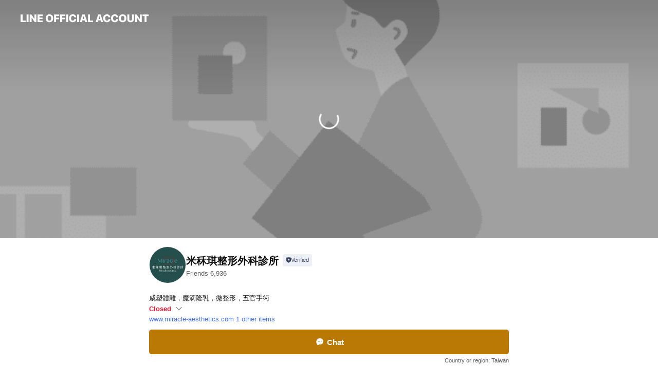

--- FILE ---
content_type: text/html; charset=utf-8
request_url: https://page.line.me/opl7711f
body_size: 35170
content:
<!DOCTYPE html><html lang="en"><script id="oa-script-list" type="application/json">https://page.line-scdn.net/_next/static/chunks/pages/_app-04a59534f1b6ba96.js,https://page.line-scdn.net/_next/static/chunks/pages/%5BsearchId%5D-64515e177c06d1a4.js</script><head><meta charSet="UTF-8"/><meta name="viewport" content="width=device-width,initial-scale=1,minimum-scale=1,maximum-scale=1,user-scalable=no,viewport-fit=cover"/><link rel="apple-touch-icon" sizes="180x180" href="https://page.line-scdn.net/favicons/apple-touch-icon.png"/><link rel="icon" type="image/png" sizes="32x32" href="https://page.line-scdn.net/favicons/favicon-32x32.png"/><link rel="icon" type="image/png" sizes="16x16" href="https://page.line-scdn.net/favicons/favicon-16x16.png&quot;"/><link rel="mask-icon" href="https://page.line-scdn.net/favicons/safari-pinned-tab.svg" color="#4ecd00"/><link rel="shortcut icon" href="https://page.line-scdn.net/favicons/favicon.ico"/><meta name="theme-color" content="#ffffff"/><meta property="og:image" content="https://page-share.line.me//%40opl7711f/global/og_image.png?ts=1766864057749"/><meta name="twitter:card" content="summary_large_image"/><link rel="stylesheet" href="https://unpkg.com/swiper@6.8.1/swiper-bundle.min.css"/><title>米秝琪整形外科診所 | LINE Official Account</title><meta property="og:title" content="米秝琪整形外科診所 | LINE Official Account"/><meta name="twitter:title" content="米秝琪整形外科診所 | LINE Official Account"/><link rel="canonical" href="https://page.line.me/opl7711f"/><meta property="line:service_name" content="Official Account"/><meta property="line:sub_title_2" content="403 台中市 西區 向上路一段107號 青峰錦"/><meta name="description" content="米秝琪整形外科診所&#x27;s LINE official account profile page. Add them as a friend for the latest news."/><link rel="preload" as="image" href="https://oa-profile-media.line-scdn.net/0hvt0BSiUIKVsNOz15rwBWDF1kJyo-WXBfalwjb15Ddjh_cChlbTokVU5yPxB_d2Zdbi1nRndbfzloYG5sVClmbStlcxcjbCllMgtiQV1LKztFCiZmdw/w720" media="(max-width: 360px)"/><link rel="preload" as="image" href="https://oa-profile-media.line-scdn.net/0hvt0BSiUIKVsNOz15rwBWDF1kJyo-WXBfalwjb15Ddjh_cChlbTokVU5yPxB_d2Zdbi1nRndbfzloYG5sVClmbStlcxcjbCllMgtiQV1LKztFCiZmdw/w960" media="(min-width: 360.1px)"/><meta name="next-head-count" content="20"/><link rel="preload" href="https://page.line-scdn.net/_next/static/css/6c56c7c442f9e637.css" as="style"/><link rel="stylesheet" href="https://page.line-scdn.net/_next/static/css/6c56c7c442f9e637.css" data-n-g=""/><link rel="preload" href="https://page.line-scdn.net/_next/static/css/32cf1b1e6f7e57c2.css" as="style"/><link rel="stylesheet" href="https://page.line-scdn.net/_next/static/css/32cf1b1e6f7e57c2.css" data-n-p=""/><noscript data-n-css=""></noscript><script defer="" nomodule="" src="https://page.line-scdn.net/_next/static/chunks/polyfills-c67a75d1b6f99dc8.js"></script><script src="https://page.line-scdn.net/_next/static/chunks/webpack-130e19885477412b.js" defer=""></script><script src="https://page.line-scdn.net/_next/static/chunks/framework-5d5971fdfab04833.js" defer=""></script><script src="https://page.line-scdn.net/_next/static/chunks/main-05d9c954f502a1b0.js" defer=""></script><script src="https://page.line-scdn.net/_next/static/chunks/e893f787-81841bf25f7a5b4d.js" defer=""></script><script src="https://page.line-scdn.net/_next/static/chunks/fd0ff8c8-d43e8626c80b2f59.js" defer=""></script><script src="https://page.line-scdn.net/_next/static/chunks/518-b33b01654ebc3704.js" defer=""></script><script src="https://page.line-scdn.net/_next/static/chunks/421-6db75eee1ddcc32a.js" defer=""></script><script src="https://page.line-scdn.net/_next/static/chunks/70-2befe84e3601a64e.js" defer=""></script><script src="https://page.line-scdn.net/_next/static/chunks/806-b648e1cb86c8d62b.js" defer=""></script><script src="https://page.line-scdn.net/_next/static/chunks/137-90ab3d3bd63e8e4a.js" defer=""></script><script src="https://page.line-scdn.net/_next/static/chunks/124-b469aeaada29d832.js" defer=""></script><script src="https://page.line-scdn.net/_next/static/chunks/423-d26e88c20d1ad3af.js" defer=""></script><script src="https://page.line-scdn.net/_next/static/chunks/913-0e0576b9d3accdb4.js" defer=""></script><script src="https://page.line-scdn.net/_next/static/chunks/741-3bb2a46e2bff1fe4.js" defer=""></script><script src="https://page.line-scdn.net/_next/static/wbE9r1btNEObkNSy-fn7d/_buildManifest.js" defer=""></script><script src="https://page.line-scdn.net/_next/static/wbE9r1btNEObkNSy-fn7d/_ssgManifest.js" defer=""></script></head><body class=""><div id="__next"><div class="wrap main" style="--profile-button-color:#b97904" data-background="true" data-theme="true" data-js-top="true"><header id="header" class="header header_web"><div class="header_wrap"><span class="header_logo"><svg xmlns="http://www.w3.org/2000/svg" fill="none" viewBox="0 0 250 17" class="header_logo_image" role="img" aria-label="LINE OFFICIAL ACCOUNT" title="LINE OFFICIAL ACCOUNT"><path fill="#000" d="M.118 16V1.204H3.88v11.771h6.121V16zm11.607 0V1.204h3.763V16zm6.009 0V1.204h3.189l5.916 8.541h.072V1.204h3.753V16h-3.158l-5.947-8.634h-.072V16zm15.176 0V1.204h10.14v3.025h-6.377V7.15h5.998v2.83h-5.998v2.994h6.378V16zm23.235.267c-4.491 0-7.3-2.943-7.3-7.66v-.02c0-4.707 2.83-7.65 7.3-7.65 4.502 0 7.311 2.943 7.311 7.65v.02c0 4.717-2.8 7.66-7.311 7.66m0-3.118c2.153 0 3.486-1.763 3.486-4.542v-.02c0-2.8-1.363-4.533-3.486-4.533-2.102 0-3.466 1.723-3.466 4.532v.02c0 2.81 1.354 4.543 3.466 4.543M65.291 16V1.204h10.07v3.025h-6.306v3.373h5.732v2.881h-5.732V16zm11.731 0V1.204h10.07v3.025h-6.307v3.373h5.732v2.881h-5.732V16zm11.73 0V1.204h3.764V16zm12.797.267c-4.44 0-7.198-2.84-7.198-7.67v-.01c0-4.83 2.779-7.65 7.198-7.65 3.866 0 6.542 2.481 6.676 5.793v.103h-3.62l-.021-.154c-.235-1.538-1.312-2.625-3.035-2.625-2.06 0-3.363 1.692-3.363 4.522v.01c0 2.861 1.313 4.563 3.374 4.563 1.63 0 2.789-1.015 3.045-2.666l.02-.112h3.62l-.01.112c-.133 3.312-2.84 5.784-6.686 5.784m8.47-.267V1.204h3.763V16zm5.189 0 4.983-14.796h4.604L129.778 16h-3.947l-.923-3.25h-4.83l-.923 3.25zm7.249-11.577-1.6 5.62h3.271l-1.599-5.62zM131.204 16V1.204h3.763v11.771h6.121V16zm14.868 0 4.983-14.796h4.604L160.643 16h-3.948l-.923-3.25h-4.83L150.02 16zm7.249-11.577-1.599 5.62h3.271l-1.6-5.62zm14.653 11.844c-4.44 0-7.198-2.84-7.198-7.67v-.01c0-4.83 2.779-7.65 7.198-7.65 3.866 0 6.542 2.481 6.675 5.793v.103h-3.619l-.021-.154c-.236-1.538-1.312-2.625-3.035-2.625-2.061 0-3.363 1.692-3.363 4.522v.01c0 2.861 1.312 4.563 3.373 4.563 1.631 0 2.789-1.015 3.046-2.666l.02-.112h3.62l-.01.112c-.134 3.312-2.841 5.784-6.686 5.784m15.258 0c-4.44 0-7.198-2.84-7.198-7.67v-.01c0-4.83 2.778-7.65 7.198-7.65 3.866 0 6.542 2.481 6.675 5.793v.103h-3.619l-.021-.154c-.236-1.538-1.312-2.625-3.035-2.625-2.061 0-3.363 1.692-3.363 4.522v.01c0 2.861 1.312 4.563 3.373 4.563 1.631 0 2.789-1.015 3.046-2.666l.02-.112h3.62l-.011.112c-.133 3.312-2.84 5.784-6.685 5.784m15.36 0c-4.491 0-7.3-2.943-7.3-7.66v-.02c0-4.707 2.83-7.65 7.3-7.65 4.502 0 7.311 2.943 7.311 7.65v.02c0 4.717-2.799 7.66-7.311 7.66m0-3.118c2.154 0 3.487-1.763 3.487-4.542v-.02c0-2.8-1.364-4.533-3.487-4.533-2.102 0-3.466 1.723-3.466 4.532v.02c0 2.81 1.354 4.543 3.466 4.543m15.514 3.118c-3.855 0-6.367-2.184-6.367-5.517V1.204h3.763v9.187c0 1.723.923 2.758 2.615 2.758 1.681 0 2.604-1.035 2.604-2.758V1.204h3.763v9.546c0 3.322-2.491 5.517-6.378 5.517M222.73 16V1.204h3.189l5.916 8.541h.072V1.204h3.753V16h-3.158l-5.947-8.634h-.072V16zm18.611 0V4.229h-4.081V1.204h11.915v3.025h-4.081V16z"></path></svg></span></div></header><div class="container"><div data-intersection-target="profileFace" class="_root_f63qr_2 _modeLiffApp_f63qr_155"><div class="_coverImage_f63qr_2"><div data-intersection-target="coverImage" class="_root_1e0fr_1 _black_1e0fr_61"><picture class="_coverPicture_1e0fr_10"><source media="(min-width: 1048px)" srcSet="[data-uri]"/><source media="(min-width: 712px)" srcSet="[data-uri]"/><img class="_coverImage_1e0fr_7" src="[data-uri]" alt="" width="380" height="189"/></picture><img class="_coverImageSpacer_1e0fr_7" src="[data-uri]" alt=""/><div class="_root_qs6hr_1" aria-label="loading"><svg viewBox="0 0 50 50" xmlns="http://www.w3.org/2000/svg" class="_spinner_qs6hr_10" width="50" style="margin-left:-25px;margin-top:-25px"><path d="m9.906 37.346a1.5 1.5 0 0 1 2.321-1.9 16.461 16.461 0 0 0 12.774 6.054c9.112 0 16.5-7.387 16.5-16.5s-7.388-16.5-16.501-16.5a1.5 1.5 0 0 1 0-3c10.77 0 19.5 8.73 19.5 19.5s-8.73 19.5-19.5 19.5a19.46 19.46 0 0 1 -15.095-7.154z" fill="#fff"></path></svg></div></div></div><div class="_account_f63qr_11"><div class="_accountHead_f63qr_16"><div class="_accountHeadIcon_f63qr_22"><a class="_accountHeadIconLink_f63qr_31" href="/opl7711f/profile/img"><div class="_root_19dwp_1"><img class="_thumbnailImage_19dwp_8" src="https://profile.line-scdn.net/0hpzHT-FDlL1V1LQeFpEpQAkloITgCAykdDUljYFl9cWEKHGpRSEsyOlArdzBfHzxWSEgzN1V5IWMN/preview" alt="Show profile photo" width="70" height="70"/></div></a></div><div class="_accountHeadContents_f63qr_34"><h1 class="_accountHeadTitle_f63qr_37"><span class="_accountHeadTitleText_f63qr_51">米秝琪整形外科診所</span><button type="button" class="_accountHeadBadge_f63qr_54" aria-label="Show account info"><span class="_root_4p75h_1 _typeCertified_4p75h_20"><span class="_icon_4p75h_17"><span role="img" aria-label="Verification status" class="la labs _iconImage_4p75h_17" style="width:11px;aspect-ratio:1;display:inline-grid;place-items:stretch"><svg xmlns="http://www.w3.org/2000/svg" data-laicon-version="10.2" viewBox="0 0 20 20" fill="currentColor"><g transform="translate(-2 -2)"><path d="M12 2.5c-3.7 0-6.7.7-7.8 1-.3.2-.5.5-.5.8v8.9c0 3.2 4.2 6.3 8 8.2.1 0 .2.1.3.1s.2 0 .3-.1c3.9-1.9 8-5 8-8.2V4.3c0-.3-.2-.6-.5-.7-1.1-.3-4.1-1.1-7.8-1.1zm0 4.2 1.2 2.7 2.7.3-1.9 2 .4 2.8-2.4-1.2-2.4 1.3.4-2.8-1.9-2 2.7-.3L12 6.7z"/></g></svg></span></span><span class="_label_4p75h_42">Verified</span></span></button></h1><div class="_accountHeadSubTexts_f63qr_58"><p class="_accountHeadSubText_f63qr_58">Friends<!-- --> <!-- -->6,936</p></div></div></div><div class="_accountInfo_f63qr_73"><p class="_accountInfoText_f63qr_85">威塑體雕，魔滴隆乳，微整形，五官手術</p><p class="_accountInfoWorking_f63qr_92"><button type="button"><span class="_accountInfoWorkingLabel_f63qr_95 _colorRed_f63qr_102">Closed</span><span role="img" aria-label="Expand" class="la lar _accountInfoWorkingIcon_f63qr_108" style="width:14px;aspect-ratio:1;color:#777;display:inline-grid;place-items:stretch"><svg xmlns="http://www.w3.org/2000/svg" data-laicon-version="15.0" viewBox="0 0 20 20" fill="currentColor"><g transform="translate(-2 -2)"><path d="m11.9998 14.56-7.03-7.03-1.273 1.274 8.303 8.302 8.302-8.303-1.273-1.272-7.029 7.029Z"/></g></svg></span></button></p><div class="_accountInfoWorkingOptions_f63qr_117"><div class="_accountInfoWorkingOptionsInner_f63qr_126"><div><p class="_root_m0rgx_1 _currentWeek_m0rgx_10"><span>Sun</span><span class="_time_m0rgx_15 _colorRed_m0rgx_15">Closed</span></p><p class="_root_m0rgx_1"><span>Mon</span><span class="_time_m0rgx_15">10:00 - 18:30</span></p><p class="_root_m0rgx_1"><span>Tue</span><span class="_time_m0rgx_15">10:00 - 18:30</span></p><p class="_root_m0rgx_1"><span>Wed</span><span class="_time_m0rgx_15">10:00 - 18:30</span></p><p class="_root_m0rgx_1"><span>Thu</span><span class="_time_m0rgx_15">10:00 - 18:30</span></p><p class="_root_m0rgx_1"><span>Fri</span><span class="_time_m0rgx_15">10:00 - 18:30</span></p><p class="_root_m0rgx_1"><span>Sat</span><span class="_time_m0rgx_15">10:00 - 18:00</span></p></div><p>預約制</p></div></div><p><a class="_accountInfoWebsiteLink_f63qr_137" href="https://www.miracle-aesthetics.com"><span class="_accountInfoWebsiteUrl_f63qr_141">www.miracle-aesthetics.com</span><span class="_accountInfoWebsiteCount_f63qr_147">1 other items</span></a></p></div><div class="_actionButtons_f63qr_152"><div><div class="_root_1nhde_1"><button type="button" class="_button_1nhde_9"><span class="_icon_1nhde_31"><span role="img" class="la lar" style="width:14px;aspect-ratio:1;display:inline-grid;place-items:stretch"><svg xmlns="http://www.w3.org/2000/svg" data-laicon-version="15.0" viewBox="0 0 20 20" fill="currentColor"><g transform="translate(-2 -2)"><path d="M11.8722 10.2255a.9.9 0 1 0 0 1.8.9.9 0 0 0 0-1.8Zm-3.5386 0a.9.9 0 1 0 0 1.8.9.9 0 0 0 0-1.8Zm7.0767 0a.9.9 0 1 0 0 1.8.9.9 0 0 0 0-1.8Z"/><path d="M6.5966 6.374c-1.256 1.2676-1.988 3.1338-1.988 5.5207 0 2.8387 1.6621 5.3506 2.8876 6.8107.6247-.8619 1.6496-1.7438 3.2265-1.7444h.0015l2.2892-.0098h.0028c3.4682 0 6.2909-2.8223 6.2909-6.2904 0-1.9386-.7072-3.4895-1.9291-4.5632C16.1475 5.0163 14.3376 4.37 12.0582 4.37c-2.3602 0-4.2063.7369-5.4616 2.004Zm-.9235-.915C7.2185 3.8991 9.4223 3.07 12.0582 3.07c2.5189 0 4.6585.7159 6.1779 2.051 1.5279 1.3427 2.371 3.2622 2.371 5.5398 0 4.1857-3.4041 7.5896-7.5894 7.5904h-.0015l-2.2892.0098h-.0028c-1.33 0-2.114.9634-2.5516 1.8265l-.4192.8269-.6345-.676c-1.2252-1.3055-3.8103-4.4963-3.8103-8.3437 0-2.6555.8198-4.8767 2.3645-6.4358Z"/></g></svg></span></span><span class="_label_1nhde_14">Chat</span></button></div><div class="_root_1nhde_1"><a role="button" href="https://line.me/R/home/public/main?id=opl7711f&amp;utm_source=businessprofile&amp;utm_medium=action_btn" class="_button_1nhde_9"><span class="_icon_1nhde_31"><span role="img" class="la lar" style="width:14px;aspect-ratio:1;display:inline-grid;place-items:stretch"><svg xmlns="http://www.w3.org/2000/svg" data-laicon-version="15.0" viewBox="0 0 20 20" fill="currentColor"><g transform="translate(-2 -2)"><path d="M6.0001 4.5104a.35.35 0 0 0-.35.35v14.2792a.35.35 0 0 0 .35.35h12a.35.35 0 0 0 .35-.35V4.8604a.35.35 0 0 0-.35-.35h-12Zm-1.65.35c0-.9112.7387-1.65 1.65-1.65h12c.9113 0 1.65.7388 1.65 1.65v14.2792c0 .9113-.7387 1.65-1.65 1.65h-12c-.9113 0-1.65-.7387-1.65-1.65V4.8604Z"/><path d="M15.0534 12.65H8.9468v-1.3h6.1066v1.3Zm0-3.3413H8.9468v-1.3h6.1066v1.3Zm0 6.6827H8.9468v-1.3h6.1066v1.3Z"/></g></svg></span></span><span class="_label_1nhde_14">Posts</span></a></div><div class="_root_1nhde_1"><button type="button" class="_button_1nhde_9"><span class="_icon_1nhde_31"><span role="img" class="la lar" style="width:14px;aspect-ratio:1;display:inline-grid;place-items:stretch"><svg xmlns="http://www.w3.org/2000/svg" data-laicon-version="15.0" viewBox="0 0 20 20" fill="currentColor"><g transform="translate(-2 -2)"><path d="m7.2948 4.362 2.555 2.888a.137.137 0 0 1-.005.188l-1.771 1.771a.723.723 0 0 0-.183.316.8889.8889 0 0 0-.031.215 1.42 1.42 0 0 0 .038.351c.052.23.16.51.333.836.348.654.995 1.551 2.143 2.699 1.148 1.148 2.045 1.795 2.7 2.144.325.173.605.28.835.332.113.025.233.042.351.038a.8881.8881 0 0 0 .215-.031.7244.7244 0 0 0 .316-.183l1.771-1.772a.1367.1367 0 0 1 .188-.005l2.889 2.556a.9241.9241 0 0 1 .04 1.346l-1.5 1.5c-.11.11-.4.28-.93.358-.516.076-1.21.058-2.06-.153-1.7-.422-4.002-1.608-6.67-4.276-2.667-2.667-3.853-4.97-4.275-6.668-.21-.851-.23-1.545-.153-2.06.079-.53.248-.821.358-.93l1.5-1.501a.9239.9239 0 0 1 1.346.04v.001Zm.973-.862a2.224 2.224 0 0 0-3.238-.099l-1.5 1.5c-.376.377-.623.97-.725 1.66-.104.707-.068 1.573.178 2.564.492 1.982 1.827 4.484 4.618 7.274 2.79 2.791 5.292 4.126 7.275 4.618.99.246 1.856.282 2.563.178.69-.102 1.283-.349 1.66-.725l1.5-1.5a2.2247 2.2247 0 0 0 .4408-2.5167 2.2252 2.2252 0 0 0-.5398-.7213l-2.889-2.557a1.4369 1.4369 0 0 0-1.968.06l-1.565 1.565a2.7941 2.7941 0 0 1-.393-.177c-.509-.27-1.305-.828-2.392-1.915-1.087-1.088-1.644-1.883-1.915-2.392a2.6894 2.6894 0 0 1-.177-.393l1.564-1.565c.537-.537.563-1.4.06-1.968L8.2678 3.5Z"/></g></svg></span></span><span class="_label_1nhde_14">Call</span></button></div></div></div></div></div><div class="content"><div class="ldsg-tab plugin_tab" data-flexible="flexible" style="--tab-indicator-position:0px;--tab-indicator-width:0px" id="tablist"><div class="tab-content"><div class="tab-content-inner"><div class="tab-list" role="tablist"><a aria-selected="true" role="tab" class="tab-list-item" tabindex="0"><span class="text">服務項目與醫師陣容</span></a><a aria-selected="false" role="tab" class="tab-list-item"><span class="text">隆乳手術</span></a><a aria-selected="false" role="tab" class="tab-list-item"><span class="text">Mixed media feed</span></a><a aria-selected="false" role="tab" class="tab-list-item"><span class="text">特色治療</span></a><a aria-selected="false" role="tab" class="tab-list-item"><span class="text">Basic info</span></a></div><div class="tab-indicator"></div></div></div></div><section class="section section_text" id="plugin-signboard-77911047686035" data-js-plugin="signboard"><h2 class="title_section" data-testid="plugin-header"><span class="title">服務項目與醫師陣容</span></h2><div class="text_plugin"><div class="text_plugin_image"><picture class="picture"><img class="image" alt=""/></picture></div><div class="text_plugin_desc"><div class="text_area"><p class="text">米秝琪整形外科診所<br/>特色整形項目：魔滴、女王波、珍珠波隆乳，威塑體雕、內視鏡拉皮、五官手術<br/>醫美治療項目 :埋線拉皮、 PicoPlus 4D 皮秒、鳳凰電波、海芙音波媚必提、水光美肌、玻尿酸、伊蓮絲、童妍針以及艾莉絲等微整項目<br/><br/>靜脈氦氖雷射改善循環以及免疫細胞儲存, 多元服務期望能改善您內到外的老化與形象問題。<br/><br/>黃琪琛院長 <br/>中華民國整形外科專科醫師 <br/>中華民國美容外科會員 <br/>美國整形外科(ASPS)國際會員 <br/>威塑體雕認證醫師 <br/>高德美原廠玻尿酸講師 <br/><br/>專長: 內視鏡隆乳手術(魔滴/柔滴/水滴)，威塑VASER體雕抽脂，雙眼皮/眼袋以及五官手術。微整型採取全臉評估以及融合面部表情注射，並且合併鳳凰電波/音波拉皮或埋線提升的複合式治療。 <br/><br/>吳青峰醫師<br/><br/>中華民國外科專科醫師<br/>美容醫學會會員<br/>安提斯玻尿酸認證醫師<br/><br/>專長: 皮秒雷射 , 飛梭雷射, 水光美肌, 各式微整形<br/><br/>劉昕和醫師<br/><br/>泌尿外科專科醫師<br/>台中慈濟醫院泌尿科主治醫師<br/><br/>專長: 女性私密處治療, 尿失禁改善, 男性包皮/結紮<br/><br/>楊超智醫師<br/><br/>中華民國整形外科專科醫師<br/>台中慈濟醫院整形外科主任<br/><br/>專長: 各式整形手術, 雷射治療, 微整形</p></div></div></div></section><section class="section section_text" id="plugin-signboard-859544403126330" data-js-plugin="signboard"><h2 class="title_section" data-testid="plugin-header"><span class="title">隆乳手術</span></h2><div class="text_plugin"><div class="text_plugin_image"><picture class="picture"><img class="image" alt=""/></picture></div><div class="text_plugin_desc"><div class="text_area"><p class="text">內視鏡隆乳手術 搭配各式隆乳材質(魔滴 , 柔滴 , 女王波, 水滴型...) 讓胸型能呈現自然飽滿, 不論是想要視覺吸睛 或者增加身型弧度的勻稱感, 都可以藉由不同高度大小來達成</p></div></div></div></section><section class="section media_seemore" id="plugin-media-77911005809223" data-js-plugin="media"><a data-testid="link-with-next" class="link" href="/opl7711f/media/77911005809223"><h2 class="title_section" data-testid="plugin-header"><span class="title">Mixed media feed</span><span class="text_more">See more</span></h2></a><div class="photo_plugin"><div class="photo_item ico_video"><a data-testid="link-with-next" href="/opl7711f/media/77911005809223/item/1176189655325492700"><picture class="picture"><img class="image" alt=""/></picture></a></div><div class="photo_item ico_video"><a data-testid="link-with-next" href="/opl7711f/media/77911005809223/item/1176061726477150200"><picture class="picture"><img class="image" alt=""/></picture></a></div><div class="photo_item ico_video"><a data-testid="link-with-next" href="/opl7711f/media/77911005809223/item/1175446026334954000"><picture class="picture"><img class="image" alt=""/></picture></a></div><div class="photo_item"><a data-testid="link-with-next" href="/opl7711f/media/77911005809223/item/1175298905679201000"><picture class="picture"><img class="image" alt=""/></picture></a></div><div class="photo_item ico_video"><a data-testid="link-with-next" href="/opl7711f/media/77911005809223/item/1174947276345899500"><picture class="picture"><img class="image" alt=""/></picture></a></div><div class="photo_item"><a data-testid="link-with-next" href="/opl7711f/media/77911005809223/item/1174201038051826000"><picture class="picture"><img class="image" alt=""/></picture></a></div><div class="photo_item ico_video"><a data-testid="link-with-next" href="/opl7711f/media/77911005809223/item/1173079059721133800"><picture class="picture"><img class="image" alt=""/></picture></a></div><div class="photo_item ico_video"><a data-testid="link-with-next" href="/opl7711f/media/77911005809223/item/1172775539909404400"><picture class="picture"><img class="image" alt=""/></picture></a></div><div class="photo_item ico_video"><a data-testid="link-with-next" href="/opl7711f/media/77911005809223/item/1172724735190732500"><picture class="picture"><img class="image" alt=""/></picture></a></div></div></section><section class="section section_collection" id="plugin-showcase-77911482897685" data-js-plugin="showcase"><a data-testid="link-with-next" class="link" href="/opl7711f/showcase/77911482897685"><h2 class="title_section" data-testid="plugin-header"><span class="title">特色治療</span><span class="text_more">See more</span></h2></a><div class="collection_plugin type_grid"><div class="collection_plugin_item"><div class="collection_image"><picture class="picture"><img class="image" alt=""/></picture><span class="icon_outlink" data-testid="external-link-icon"><svg xmlns="http://www.w3.org/2000/svg" data-laicon-version="15" viewBox="0 0 20 20"><g fill="#fff"><path d="M9.465 9.707l7.83-7.83.92.92-7.831 7.829-.92-.92z"></path><path d="M17.458 2.622H12.92v-1.3h5.838v5.826h-1.3V2.622zM2.65 4.23a.185.185 0 01.01-.02.474.474 0 01.095-.117.557.557 0 01.142-.097.218.218 0 01.078-.023h7.955v-1.3H2.976c-.442 0-.836.22-1.102.464-.258.238-.523.621-.523 1.077v12.794c0 1.089.9 1.703 1.703 1.703h12.55c.962 0 1.749-.683 1.749-1.585V9.167h-1.3v7.96c0 .064-.08.284-.448.284H3.053a.435.435 0 01-.283-.11.371.371 0 01-.12-.293V4.23z"></path></g></svg></span></div><div class="collection_info"><strong class="collection_title">威塑體雕</strong><p class="collection_desc">運用最新威塑2.2, 針對脂肪層改善, 避免神經血管受損, 從而達到皮膚緊實, 曲線改善, 恢復期短的綜合效果, 單一部位60000起</p></div><a target="_blank" rel="noopener noreferrer ugc nofollow" href="https://www.miracle-aesthetics.com/liposuction-surgery/" class="collection_link" data-testid="external-link"></a></div><div class="collection_plugin_item"><div class="collection_image"><picture class="picture"><img class="image" alt=""/></picture><span class="icon_outlink" data-testid="external-link-icon"><svg xmlns="http://www.w3.org/2000/svg" data-laicon-version="15" viewBox="0 0 20 20"><g fill="#fff"><path d="M9.465 9.707l7.83-7.83.92.92-7.831 7.829-.92-.92z"></path><path d="M17.458 2.622H12.92v-1.3h5.838v5.826h-1.3V2.622zM2.65 4.23a.185.185 0 01.01-.02.474.474 0 01.095-.117.557.557 0 01.142-.097.218.218 0 01.078-.023h7.955v-1.3H2.976c-.442 0-.836.22-1.102.464-.258.238-.523.621-.523 1.077v12.794c0 1.089.9 1.703 1.703 1.703h12.55c.962 0 1.749-.683 1.749-1.585V9.167h-1.3v7.96c0 .064-.08.284-.448.284H3.053a.435.435 0 01-.283-.11.371.371 0 01-.12-.293V4.23z"></path></g></svg></span></div><div class="collection_info"><strong class="collection_title">魔滴Motiva 隆乳</strong><p class="collection_desc">結合多項科技隆乳材質, 合併微創切口, 安全以及傷口更隱密 320000~350000</p></div><a target="_blank" rel="noopener noreferrer ugc nofollow" href="https://www.miracle-aesthetics.com/%e4%b9%b3%e6%88%bf%e6%89%8b%e8%a1%93-%e6%b3%a2%e5%8a%9b%e5%aa%9a%e9%ad%94%e6%bb%b4motiva/" class="collection_link" data-testid="external-link"></a></div><div class="collection_plugin_item"><div class="collection_image"><picture class="picture"><img class="image" alt=""/></picture><span class="icon_outlink" data-testid="external-link-icon"><svg xmlns="http://www.w3.org/2000/svg" data-laicon-version="15" viewBox="0 0 20 20"><g fill="#fff"><path d="M9.465 9.707l7.83-7.83.92.92-7.831 7.829-.92-.92z"></path><path d="M17.458 2.622H12.92v-1.3h5.838v5.826h-1.3V2.622zM2.65 4.23a.185.185 0 01.01-.02.474.474 0 01.095-.117.557.557 0 01.142-.097.218.218 0 01.078-.023h7.955v-1.3H2.976c-.442 0-.836.22-1.102.464-.258.238-.523.621-.523 1.077v12.794c0 1.089.9 1.703 1.703 1.703h12.55c.962 0 1.749-.683 1.749-1.585V9.167h-1.3v7.96c0 .064-.08.284-.448.284H3.053a.435.435 0 01-.283-.11.371.371 0 01-.12-.293V4.23z"></path></g></svg></span></div><div class="collection_info"><strong class="collection_title">水滴型隆乳手術</strong><p class="collection_desc">內視鏡手術,有時合併補脂250000~300000</p></div><a target="_blank" rel="noopener noreferrer ugc nofollow" href="https://www.miracle-aesthetics.com/%e4%b9%b3%e6%88%bf%e6%89%8b%e8%a1%93-%e6%9e%9c%e5%87%8d%e9%9a%86%e4%b9%b3/" class="collection_link" data-testid="external-link"></a></div><div class="collection_plugin_item"><div class="collection_image"><picture class="picture"><img class="image" alt=""/></picture><span class="icon_outlink" data-testid="external-link-icon"><svg xmlns="http://www.w3.org/2000/svg" data-laicon-version="15" viewBox="0 0 20 20"><g fill="#fff"><path d="M9.465 9.707l7.83-7.83.92.92-7.831 7.829-.92-.92z"></path><path d="M17.458 2.622H12.92v-1.3h5.838v5.826h-1.3V2.622zM2.65 4.23a.185.185 0 01.01-.02.474.474 0 01.095-.117.557.557 0 01.142-.097.218.218 0 01.078-.023h7.955v-1.3H2.976c-.442 0-.836.22-1.102.464-.258.238-.523.621-.523 1.077v12.794c0 1.089.9 1.703 1.703 1.703h12.55c.962 0 1.749-.683 1.749-1.585V9.167h-1.3v7.96c0 .064-.08.284-.448.284H3.053a.435.435 0 01-.283-.11.371.371 0 01-.12-.293V4.23z"></path></g></svg></span></div><div class="collection_info"><strong class="collection_title">鳳凰電波 Thermage FLX</strong><p class="collection_desc">新一代電波, 運用AI演算技術, 即時偵測不同部位的阻抗達到最好加熱緊緻效果, 紫鑽探頭比前一代探頭增加33%面積, 治療時間更精簡, 效果更提升, 搭配米秝琪的筋膜緊緻術, 讓您有感緊實</p></div><a target="_blank" rel="noopener noreferrer ugc nofollow" href="https://www.miracle-aesthetics.com/%e6%8b%89%e6%8f%90%e6%8b%89%e7%9a%ae-thermage-flx%e9%b3%b3%e5%87%b0%e9%9b%bb%e6%b3%a2/" class="collection_link" data-testid="external-link"></a></div><div class="collection_plugin_item"><div class="collection_image"><picture class="picture"><img class="image" alt=""/></picture><span class="icon_outlink" data-testid="external-link-icon"><svg xmlns="http://www.w3.org/2000/svg" data-laicon-version="15" viewBox="0 0 20 20"><g fill="#fff"><path d="M9.465 9.707l7.83-7.83.92.92-7.831 7.829-.92-.92z"></path><path d="M17.458 2.622H12.92v-1.3h5.838v5.826h-1.3V2.622zM2.65 4.23a.185.185 0 01.01-.02.474.474 0 01.095-.117.557.557 0 01.142-.097.218.218 0 01.078-.023h7.955v-1.3H2.976c-.442 0-.836.22-1.102.464-.258.238-.523.621-.523 1.077v12.794c0 1.089.9 1.703 1.703 1.703h12.55c.962 0 1.749-.683 1.749-1.585V9.167h-1.3v7.96c0 .064-.08.284-.448.284H3.053a.435.435 0 01-.283-.11.371.371 0 01-.12-.293V4.23z"></path></g></svg></span></div><div class="collection_info"><strong class="collection_title">面部年輕化注射以及埋線提升</strong><p class="collection_desc">藉由玻尿酸, 少女針, 以及肉毒桿菌, 搭配提升線一起操作, 可以在短時間恢復5-10歲</p></div><a target="_blank" rel="noopener noreferrer ugc nofollow" href="https://www.miracle-aesthetics.com/%e8%a9%a9%e7%ab%8b%e6%84%9b%e5%a1%91%e5%bd%a2%e7%b7%9a%ef%bc%8c%e7%9b%b4%e6%92%ad%e6%ad%a3%e5%a6%b9%e5%af%a7%e5%af%a7%e7%b7%8a%e5%af%a6%e9%ac%86%e5%bc%9b%e8%87%89%e9%a0%b0/" class="collection_link" data-testid="external-link"></a></div><div class="collection_plugin_item"><div class="collection_image"><picture class="picture"><img class="image" alt=""/></picture></div><div class="collection_info"><strong class="collection_title">PicoPlus 4D皮秒</strong><p class="collection_desc">米秝琪了解您對毛孔與斑的困擾, 為您挑選最適合亞洲人的 4D皮秒,  米秝琪的 4D 皮秒有何特別之處呢?  可以改善您在意的皮膚問題, 不論是...  色素性問題 : 痘疤、色斑、暗沉… 膠原性問題 : 凹疤、毛孔、細紋… 發炎性問題 : 泛紅、痤瘡、酒糟…  多種手把, 不同工序的治療, 不論是運用ILOB(空泡效應)來淡化肝斑或者是改善毛孔, 都有顯著的效果  黃金探頭針對惱人的血管絲, 泛紅痘痘肌膚甚至血管型肝斑都有良好的改善效果  米秝琪除了運用先進的皮秒治療膚質問題, 更在意您的術前養膚與術後照顧, 畢竟, 有好的皮膚基礎, 更能夠讓皮秒雷射治療效果有著加乘的效果  如果您有面子的皮膚問題, 歡迎來米秝琪諮詢了解喔p(^-^q)</p></div><a data-testid="internal-link" class="collection_link" href="/opl7711f/showcase/77911482897685/item/585447995768672"></a></div></div></section><section class="section section_info" id="plugin-information-5304868" data-js-plugin="information"><h2 class="title_section" data-testid="plugin-header"><span class="title">Basic info</span></h2><div class="basic_info_item info_intro"><i class="icon"><svg width="19" height="19" viewBox="0 0 19 19" fill="none" xmlns="http://www.w3.org/2000/svg"><path fill-rule="evenodd" clip-rule="evenodd" d="M14.25 2.542h-9.5c-.721 0-1.306.584-1.306 1.306v11.304c0 .722.585 1.306 1.306 1.306h9.5c.722 0 1.306-.584 1.306-1.306V3.848c0-.722-.584-1.306-1.306-1.306zM4.75 3.57h9.5c.153 0 .277.124.277.277v11.304a.277.277 0 01-.277.277h-9.5a.277.277 0 01-.277-.277V3.848c0-.153.124-.277.277-.277zm7.167 6.444v-1.03H7.083v1.03h4.834zm0-3.675v1.03H7.083V6.34h4.834zm0 6.32v-1.03H7.083v1.03h4.834z" fill="#000"></path></svg></i>威塑體雕 魔滴隆乳 五官手術 皮秒雷射 鳳凰電波 微整型</div><div class="basic_info_item info_time"><i class="icon"><svg width="19" height="19" viewBox="0 0 19 19" fill="none" xmlns="http://www.w3.org/2000/svg"><path fill-rule="evenodd" clip-rule="evenodd" d="M9.5 2.177a7.323 7.323 0 100 14.646 7.323 7.323 0 000-14.646zm0 1.03a6.294 6.294 0 110 12.587 6.294 6.294 0 010-12.588zm.514 5.996v-3.73H8.985v4.324l2.79 1.612.515-.892-2.276-1.314z" fill="#000"></path></svg></i><div class="title"><span class="title_s">Sun</span><span class="con_s">Closed</span></div><p class="memo">預約制</p><ul class="lst_week"><li><span class="title_s">Sun</span><span class="con_s">Closed</span></li><li><span class="title_s">Mon</span><span class="con_s">10:00 - 18:30</span></li><li><span class="title_s">Tue</span><span class="con_s">10:00 - 18:30</span></li><li><span class="title_s">Wed</span><span class="con_s">10:00 - 18:30</span></li><li><span class="title_s">Thu</span><span class="con_s">10:00 - 18:30</span></li><li><span class="title_s">Fri</span><span class="con_s">10:00 - 18:30</span></li><li><span class="title_s">Sat</span><span class="con_s">10:00 - 18:00</span></li></ul></div><div class="basic_info_item info_tel is_selectable"><i class="icon"><svg width="19" height="19" viewBox="0 0 19 19" fill="none" xmlns="http://www.w3.org/2000/svg"><path fill-rule="evenodd" clip-rule="evenodd" d="M2.816 3.858L4.004 2.67a1.76 1.76 0 012.564.079l2.024 2.286a1.14 1.14 0 01-.048 1.559L7.306 7.832l.014.04c.02.052.045.11.075.173l.051.1c.266.499.762 1.137 1.517 1.892.754.755 1.393 1.25 1.893 1.516.103.055.194.097.271.126l.04.014 1.239-1.238a1.138 1.138 0 011.465-.121l.093.074 2.287 2.024a1.76 1.76 0 01.078 2.563l-1.188 1.188c-1.477 1.478-5.367.513-9.102-3.222-3.735-3.735-4.7-7.625-3.223-9.103zm5.005 1.86L5.797 3.43a.731.731 0 00-1.065-.033L3.544 4.586c-.31.31-.445 1.226-.162 2.367.393 1.582 1.49 3.386 3.385 5.28 1.894 1.894 3.697 2.992 5.28 3.384 1.14.284 2.057.148 2.367-.162l1.187-1.187a.731.731 0 00-.032-1.065l-2.287-2.024a.109.109 0 00-.148.004l-1.403 1.402c-.517.518-1.887-.21-3.496-1.82l-.158-.16c-1.499-1.54-2.164-2.837-1.663-3.337l1.402-1.402a.108.108 0 00.005-.149z" fill="#000"></path></svg></i><a class="link" href="#"><span>0423015808</span></a></div><div class="basic_info_item info_url is_selectable"><i class="icon"><svg width="19" height="19" viewBox="0 0 19 19" fill="none" xmlns="http://www.w3.org/2000/svg"><path fill-rule="evenodd" clip-rule="evenodd" d="M9.5 2.18a7.32 7.32 0 100 14.64 7.32 7.32 0 000-14.64zM3.452 7.766A6.294 6.294 0 003.21 9.5c0 .602.084 1.184.242 1.736H6.32A17.222 17.222 0 016.234 9.5c0-.597.03-1.178.086-1.735H3.452zm.396-1.029H6.46c.224-1.303.607-2.422 1.11-3.225a6.309 6.309 0 00-3.722 3.225zm3.51 1.03a15.745 15.745 0 000 3.47h4.284a15.749 15.749 0 000-3.47H7.358zm4.131-1.03H7.511C7.903 4.64 8.707 3.21 9.5 3.21c.793 0 1.597 1.43 1.99 3.526zm1.19 1.03a17.21 17.21 0 010 3.47h2.869A6.292 6.292 0 0015.79 9.5c0-.602-.084-1.184-.242-1.735H12.68zm2.473-1.03H12.54c-.224-1.303-.607-2.422-1.11-3.225a6.308 6.308 0 013.722 3.225zM7.57 15.489a6.309 6.309 0 01-3.722-3.224H6.46c.224 1.303.607 2.421 1.11 3.224zm1.929.301c-.793 0-1.596-1.43-1.99-3.525h3.98c-.394 2.095-1.197 3.525-1.99 3.525zm1.93-.301c.503-.803.886-1.921 1.11-3.224h2.612a6.309 6.309 0 01-3.723 3.224z" fill="#000"></path></svg></i><a class="account_info_website_link" href="https://www.miracle-aesthetics.com"><span class="account_info_website_url">www.miracle-aesthetics.com</span><span class="account_info_website_count">1 other items</span></a></div><div class="basic_info_item place_map" data-js-access="true"><div class="map_area"><a target="_blank" rel="noopener" href="https://www.google.com/maps/search/?api=1&amp;query=24.146504%2C120.662516"><img src="https://maps.googleapis.com/maps/api/staticmap?key=AIzaSyCmbTfxB3uMZpzVX9NYKqByC1RRi2jIjf0&amp;channel=Line_Account&amp;scale=2&amp;size=400x200&amp;center=24.146604%2C120.662516&amp;markers=scale%3A2%7Cicon%3Ahttps%3A%2F%2Fpage.line-scdn.net%2F_%2Fimages%2FmapPin.v1.png%7C24.146504%2C120.662516&amp;language=en&amp;region=&amp;signature=YQQPDobAcIN_0nwurA33NXxvsHA%3D" alt=""/></a></div><div class="map_text"><i class="icon"><svg width="19" height="19" viewBox="0 0 19 19" fill="none" xmlns="http://www.w3.org/2000/svg"><path fill-rule="evenodd" clip-rule="evenodd" d="M9.731 1.864l-.23-.004a6.308 6.308 0 00-4.853 2.266c-2.155 2.565-1.9 6.433.515 8.857a210.37 210.37 0 013.774 3.911.772.772 0 001.13 0l.942-.996a182.663 182.663 0 012.829-2.916c2.413-2.422 2.67-6.29.515-8.855a6.308 6.308 0 00-4.622-2.263zm-.23 1.026a5.28 5.28 0 014.064 1.9c1.805 2.147 1.588 5.413-.456 7.466l-.452.456a209.82 209.82 0 00-2.87 2.98l-.285.3-1.247-1.31a176.87 176.87 0 00-2.363-2.425c-2.045-2.053-2.261-5.32-.456-7.468a5.28 5.28 0 014.064-1.9zm0 3.289a2.004 2.004 0 100 4.008 2.004 2.004 0 000-4.008zm0 1.029a.975.975 0 110 1.95.975.975 0 010-1.95z" fill="#000"></path></svg></i><div class="map_title_area"><strong class="map_title">403 台中市 西區 向上路一段107號 青峰錦</strong><button type="button" class="button_copy" aria-label="Copy"><i class="icon_copy"><svg width="16" height="16" xmlns="http://www.w3.org/2000/svg" data-laicon-version="15" viewBox="0 0 24 24"><path d="M3.2 3.05a.65.65 0 01.65-.65h12.99a.65.65 0 01.65.65V6.5h-1.3V3.7H4.5v13.28H7v1.3H3.85a.65.65 0 01-.65-.65V3.05z"></path><path d="M6.52 6.36a.65.65 0 01.65-.65h12.98a.65.65 0 01.65.65V17.5l-4.1 4.1H7.17a.65.65 0 01-.65-.65V6.36zm1.3.65V20.3h8.34l3.34-3.34V7.01H7.82z"></path><path d="M14.13 10.19H9.6v-1.3h4.53v1.3zm0 2.2H9.6v-1.3h4.53v1.3zm1.27 3.81h5.4v1.3h-4.1v4.1h-1.3v-5.4z"></path></svg></i></button></div><div class="map_address">台中火車站</div></div></div></section><div class="go_top"><a class="btn_top"><span class="icon"><svg xmlns="http://www.w3.org/2000/svg" width="10" height="11" viewBox="0 0 10 11"><g fill="#111"><path d="M1.464 6.55L.05 5.136 5 .186 6.414 1.6z"></path><path d="M9.95 5.136L5 .186 3.586 1.6l4.95 4.95z"></path><path d="M6 1.507H4v9.259h2z"></path></g></svg></span><span class="text">Top</span></a></div></div></div><div id="footer" class="footer"><div class="account_info"><span class="text">@miracle_aesthetics</span></div><div class="provider_info"><span class="text">© LY Corporation</span><div class="link_group"><a data-testid="link-with-next" class="link" href="/opl7711f/report">Report</a><a target="_self" rel="noopener" href="https://liff.line.me/1654867680-wGKa63aV/?utm_source=LINE&amp;utm_medium=referral&amp;utm_campaign=oa_profile_footer" class="link">Other official accounts</a></div></div></div><div class="floating_bar is_active"><div class="floating_button is_active"><a target="_blank" rel="noopener" data-js-chat-button="true" class="button_profile"><button type="button" class="button button_chat"><div class="button_content"><i class="icon"><svg xmlns="http://www.w3.org/2000/svg" width="39" height="38" viewBox="0 0 39 38"><path fill="#3C3E43" d="M24.89 19.19a1.38 1.38 0 11-.003-2.76 1.38 1.38 0 01.004 2.76m-5.425 0a1.38 1.38 0 110-2.76 1.38 1.38 0 010 2.76m-5.426 0a1.38 1.38 0 110-2.76 1.38 1.38 0 010 2.76m5.71-13.73c-8.534 0-13.415 5.697-13.415 13.532 0 7.834 6.935 13.875 6.935 13.875s1.08-4.113 4.435-4.113c1.163 0 2.147-.016 3.514-.016 6.428 0 11.64-5.211 11.64-11.638 0-6.428-4.573-11.64-13.108-11.64"></path></svg><svg width="20" height="20" viewBox="0 0 20 20" fill="none" xmlns="http://www.w3.org/2000/svg"><path fill-rule="evenodd" clip-rule="evenodd" d="M2.792 9.92c0-4.468 2.862-7.355 7.291-7.355 4.329 0 7.124 2.483 7.124 6.326a6.332 6.332 0 01-6.325 6.325l-1.908.008c-1.122 0-1.777.828-2.129 1.522l-.348.689-.53-.563c-1.185-1.264-3.175-3.847-3.175-6.953zm5.845 1.537h.834V7.024h-.834v1.8H7.084V7.046h-.833v4.434h.833V9.658h1.553v1.8zm4.071-4.405h.834v2.968h-.834V7.053zm-2.09 4.395h.833V8.48h-.834v2.967zm.424-3.311a.542.542 0 110-1.083.542.542 0 010 1.083zm1.541 2.77a.542.542 0 101.084 0 .542.542 0 00-1.084 0z" fill="#fff"></path></svg></i><span class="text">Chat</span></div></button></a></div><div class="region_area">Country or region:<!-- --> <!-- -->Taiwan</div></div></div></div><script src="https://static.line-scdn.net/liff/edge/versions/2.27.1/sdk.js"></script><script src="https://static.line-scdn.net/uts/edge/stable/uts.js"></script><script id="__NEXT_DATA__" type="application/json">{"props":{"pageProps":{"initialDataString":"{\"lang\":\"en\",\"origin\":\"web\",\"opener\":{},\"device\":\"Desktop\",\"lineAppVersion\":\"\",\"requestedSearchId\":\"opl7711f\",\"openQrModal\":false,\"isBusinessAccountLineMeDomain\":false,\"account\":{\"accountInfo\":{\"id\":\"5304868\",\"provider\":{\"isCertificated\":false,\"name\":\"米秝琪整形外科診所\"},\"countryCode\":\"TW\",\"managingCountryCode\":\"TW\",\"basicSearchId\":\"@opl7711f\",\"premiumSearchId\":\"@miracle_aesthetics\",\"subPageId\":\"77893615401566\",\"profileConfig\":{\"activateSearchId\":true,\"activateFollowerCount\":true},\"shareInfoImage\":\"https://page-share.line.me//%40opl7711f/global/og_image.png?ts=1766864057749\",\"friendCount\":6936},\"profile\":{\"type\":\"basic\",\"name\":\"米秝琪整形外科診所\",\"badgeType\":\"certified\",\"profileImg\":{\"original\":\"https://profile.line-scdn.net/0hpzHT-FDlL1V1LQeFpEpQAkloITgCAykdDUljYFl9cWEKHGpRSEsyOlArdzBfHzxWSEgzN1V5IWMN\",\"thumbs\":{\"xSmall\":\"https://profile.line-scdn.net/0hpzHT-FDlL1V1LQeFpEpQAkloITgCAykdDUljYFl9cWEKHGpRSEsyOlArdzBfHzxWSEgzN1V5IWMN/preview\",\"small\":\"https://profile.line-scdn.net/0hpzHT-FDlL1V1LQeFpEpQAkloITgCAykdDUljYFl9cWEKHGpRSEsyOlArdzBfHzxWSEgzN1V5IWMN/preview\",\"mid\":\"https://profile.line-scdn.net/0hpzHT-FDlL1V1LQeFpEpQAkloITgCAykdDUljYFl9cWEKHGpRSEsyOlArdzBfHzxWSEgzN1V5IWMN/preview\",\"large\":\"https://profile.line-scdn.net/0hpzHT-FDlL1V1LQeFpEpQAkloITgCAykdDUljYFl9cWEKHGpRSEsyOlArdzBfHzxWSEgzN1V5IWMN/preview\",\"xLarge\":\"https://profile.line-scdn.net/0hpzHT-FDlL1V1LQeFpEpQAkloITgCAykdDUljYFl9cWEKHGpRSEsyOlArdzBfHzxWSEgzN1V5IWMN/preview\",\"xxLarge\":\"https://profile.line-scdn.net/0hpzHT-FDlL1V1LQeFpEpQAkloITgCAykdDUljYFl9cWEKHGpRSEsyOlArdzBfHzxWSEgzN1V5IWMN/preview\"}},\"bgImg\":{\"original\":\"https://oa-profile-media.line-scdn.net/0hvt0BSiUIKVsNOz15rwBWDF1kJyo-WXBfalwjb15Ddjh_cChlbTokVU5yPxB_d2Zdbi1nRndbfzloYG5sVClmbStlcxcjbCllMgtiQV1LKztFCiZmdw\",\"thumbs\":{\"xSmall\":\"https://oa-profile-media.line-scdn.net/0hvt0BSiUIKVsNOz15rwBWDF1kJyo-WXBfalwjb15Ddjh_cChlbTokVU5yPxB_d2Zdbi1nRndbfzloYG5sVClmbStlcxcjbCllMgtiQV1LKztFCiZmdw/w120\",\"small\":\"https://oa-profile-media.line-scdn.net/0hvt0BSiUIKVsNOz15rwBWDF1kJyo-WXBfalwjb15Ddjh_cChlbTokVU5yPxB_d2Zdbi1nRndbfzloYG5sVClmbStlcxcjbCllMgtiQV1LKztFCiZmdw/w240\",\"mid\":\"https://oa-profile-media.line-scdn.net/0hvt0BSiUIKVsNOz15rwBWDF1kJyo-WXBfalwjb15Ddjh_cChlbTokVU5yPxB_d2Zdbi1nRndbfzloYG5sVClmbStlcxcjbCllMgtiQV1LKztFCiZmdw/w480\",\"large\":\"https://oa-profile-media.line-scdn.net/0hvt0BSiUIKVsNOz15rwBWDF1kJyo-WXBfalwjb15Ddjh_cChlbTokVU5yPxB_d2Zdbi1nRndbfzloYG5sVClmbStlcxcjbCllMgtiQV1LKztFCiZmdw/w720\",\"xLarge\":\"https://oa-profile-media.line-scdn.net/0hvt0BSiUIKVsNOz15rwBWDF1kJyo-WXBfalwjb15Ddjh_cChlbTokVU5yPxB_d2Zdbi1nRndbfzloYG5sVClmbStlcxcjbCllMgtiQV1LKztFCiZmdw/w960\",\"xxLarge\":\"https://oa-profile-media.line-scdn.net/0hvt0BSiUIKVsNOz15rwBWDF1kJyo-WXBfalwjb15Ddjh_cChlbTokVU5yPxB_d2Zdbi1nRndbfzloYG5sVClmbStlcxcjbCllMgtiQV1LKztFCiZmdw/w2400\"}},\"btnList\":[{\"type\":\"chat\",\"color\":\"#3c3e43\",\"chatReplyTimeDisplay\":false},{\"type\":\"home\",\"color\":\"#3c3e43\"},{\"type\":\"call\",\"color\":\"#3c3e43\",\"callType\":\"phone\",\"tel\":\"0423015808\"}],\"buttonColor\":\"#b97904\",\"info\":{\"statusMsg\":\"威塑體雕，魔滴隆乳，微整形，五官手術\",\"basicInfo\":{\"description\":\"威塑體雕 魔滴隆乳 五官手術 皮秒雷射 鳳凰電波 微整型\",\"id\":\"5304868\"}},\"oaCallable\":true,\"floatingBarMessageList\":[],\"actionButtonServiceUrls\":[{\"buttonType\":\"HOME\",\"url\":\"https://line.me/R/home/public/main?id=opl7711f\"}],\"displayInformation\":{\"workingTime\":null,\"budget\":null,\"callType\":null,\"oaCallable\":false,\"oaCallAnyway\":false,\"tel\":null,\"website\":null,\"address\":null,\"newAddress\":null,\"oldAddressDeprecated\":false}},\"pluginList\":[{\"type\":\"signboard\",\"id\":\"77911047686035\",\"title\":\"服務項目與醫師陣容\",\"content\":{\"item\":{\"type\":\"photo\",\"title\":\"服務項目與醫師陣容\",\"body\":\"米秝琪整形外科診所\u003cbr\u003e特色整形項目：魔滴、女王波、珍珠波隆乳，威塑體雕、內視鏡拉皮、五官手術\u003cbr\u003e醫美治療項目 :埋線拉皮、 PicoPlus 4D 皮秒、鳳凰電波、海芙音波媚必提、水光美肌、玻尿酸、伊蓮絲、童妍針以及艾莉絲等微整項目\u003cbr\u003e\u003cbr\u003e靜脈氦氖雷射改善循環以及免疫細胞儲存, 多元服務期望能改善您內到外的老化與形象問題。\u003cbr\u003e\u003cbr\u003e黃琪琛院長 \u003cbr\u003e中華民國整形外科專科醫師 \u003cbr\u003e中華民國美容外科會員 \u003cbr\u003e美國整形外科(ASPS)國際會員 \u003cbr\u003e威塑體雕認證醫師 \u003cbr\u003e高德美原廠玻尿酸講師 \u003cbr\u003e\u003cbr\u003e專長: 內視鏡隆乳手術(魔滴/柔滴/水滴)，威塑VASER體雕抽脂，雙眼皮/眼袋以及五官手術。微整型採取全臉評估以及融合面部表情注射，並且合併鳳凰電波/音波拉皮或埋線提升的複合式治療。 \u003cbr\u003e\u003cbr\u003e吳青峰醫師\u003cbr\u003e\u003cbr\u003e中華民國外科專科醫師\u003cbr\u003e美容醫學會會員\u003cbr\u003e安提斯玻尿酸認證醫師\u003cbr\u003e\u003cbr\u003e專長: 皮秒雷射 , 飛梭雷射, 水光美肌, 各式微整形\u003cbr\u003e\u003cbr\u003e劉昕和醫師\u003cbr\u003e\u003cbr\u003e泌尿外科專科醫師\u003cbr\u003e台中慈濟醫院泌尿科主治醫師\u003cbr\u003e\u003cbr\u003e專長: 女性私密處治療, 尿失禁改善, 男性包皮/結紮\u003cbr\u003e\u003cbr\u003e楊超智醫師\u003cbr\u003e\u003cbr\u003e中華民國整形外科專科醫師\u003cbr\u003e台中慈濟醫院整形外科主任\u003cbr\u003e\u003cbr\u003e專長: 各式整形手術, 雷射治療, 微整形\",\"img\":{\"original\":\"https://oa-profile-media.line-scdn.net/0hZD4N3KpsBWsJNxNe7DJ6PC5oCxo6VVxVNlEBZC5iBjN5DgtCbiVJcVlXWCdRfwtCbi1JDi9iW1wnBkR4NARDWi1gXlg\",\"thumbs\":{\"xSmall\":\"https://oa-profile-media.line-scdn.net/0hZD4N3KpsBWsJNxNe7DJ6PC5oCxo6VVxVNlEBZC5iBjN5DgtCbiVJcVlXWCdRfwtCbi1JDi9iW1wnBkR4NARDWi1gXlg/w120\",\"small\":\"https://oa-profile-media.line-scdn.net/0hZD4N3KpsBWsJNxNe7DJ6PC5oCxo6VVxVNlEBZC5iBjN5DgtCbiVJcVlXWCdRfwtCbi1JDi9iW1wnBkR4NARDWi1gXlg/w240\",\"mid\":\"https://oa-profile-media.line-scdn.net/0hZD4N3KpsBWsJNxNe7DJ6PC5oCxo6VVxVNlEBZC5iBjN5DgtCbiVJcVlXWCdRfwtCbi1JDi9iW1wnBkR4NARDWi1gXlg/w480\",\"large\":\"https://oa-profile-media.line-scdn.net/0hZD4N3KpsBWsJNxNe7DJ6PC5oCxo6VVxVNlEBZC5iBjN5DgtCbiVJcVlXWCdRfwtCbi1JDi9iW1wnBkR4NARDWi1gXlg/w720\",\"xLarge\":\"https://oa-profile-media.line-scdn.net/0hZD4N3KpsBWsJNxNe7DJ6PC5oCxo6VVxVNlEBZC5iBjN5DgtCbiVJcVlXWCdRfwtCbi1JDi9iW1wnBkR4NARDWi1gXlg/w960\",\"xxLarge\":\"https://oa-profile-media.line-scdn.net/0hZD4N3KpsBWsJNxNe7DJ6PC5oCxo6VVxVNlEBZC5iBjN5DgtCbiVJcVlXWCdRfwtCbi1JDi9iW1wnBkR4NARDWi1gXlg/w2400\"}}}}},{\"type\":\"signboard\",\"id\":\"859544403126330\",\"title\":\"隆乳手術\",\"content\":{\"item\":{\"type\":\"photo\",\"title\":\"隆乳手術\",\"body\":\"內視鏡隆乳手術 搭配各式隆乳材質(魔滴 , 柔滴 , 女王波, 水滴型...) 讓胸型能呈現自然飽滿, 不論是想要視覺吸睛 或者增加身型弧度的勻稱感, 都可以藉由不同高度大小來達成\",\"img\":{\"original\":\"https://oa-profile-media.line-scdn.net/0h0pXu5joQb19lDH09PNMQCDNTYS5WbjZbAmtoaiZzeDxKT25cL2J_ahxFbxQXQCBZBhohQh9sOT0AVyhoPB4kRSlzbgcTV2N2LywjUgt8bT8tPW4\",\"thumbs\":{\"xSmall\":\"https://oa-profile-media.line-scdn.net/0h0pXu5joQb19lDH09PNMQCDNTYS5WbjZbAmtoaiZzeDxKT25cL2J_ahxFbxQXQCBZBhohQh9sOT0AVyhoPB4kRSlzbgcTV2N2LywjUgt8bT8tPW4/w120\",\"small\":\"https://oa-profile-media.line-scdn.net/0h0pXu5joQb19lDH09PNMQCDNTYS5WbjZbAmtoaiZzeDxKT25cL2J_ahxFbxQXQCBZBhohQh9sOT0AVyhoPB4kRSlzbgcTV2N2LywjUgt8bT8tPW4/w240\",\"mid\":\"https://oa-profile-media.line-scdn.net/0h0pXu5joQb19lDH09PNMQCDNTYS5WbjZbAmtoaiZzeDxKT25cL2J_ahxFbxQXQCBZBhohQh9sOT0AVyhoPB4kRSlzbgcTV2N2LywjUgt8bT8tPW4/w480\",\"large\":\"https://oa-profile-media.line-scdn.net/0h0pXu5joQb19lDH09PNMQCDNTYS5WbjZbAmtoaiZzeDxKT25cL2J_ahxFbxQXQCBZBhohQh9sOT0AVyhoPB4kRSlzbgcTV2N2LywjUgt8bT8tPW4/w720\",\"xLarge\":\"https://oa-profile-media.line-scdn.net/0h0pXu5joQb19lDH09PNMQCDNTYS5WbjZbAmtoaiZzeDxKT25cL2J_ahxFbxQXQCBZBhohQh9sOT0AVyhoPB4kRSlzbgcTV2N2LywjUgt8bT8tPW4/w960\",\"xxLarge\":\"https://oa-profile-media.line-scdn.net/0h0pXu5joQb19lDH09PNMQCDNTYS5WbjZbAmtoaiZzeDxKT25cL2J_ahxFbxQXQCBZBhohQh9sOT0AVyhoPB4kRSlzbgcTV2N2LywjUgt8bT8tPW4/w2400\"}}}}},{\"type\":\"media\",\"id\":\"77911005809223\",\"content\":{\"itemList\":[{\"type\":\"media\",\"id\":\"1176189655325492700\",\"srcType\":\"timeline\",\"item\":{\"type\":\"video\",\"body\":\"【女神波｜柔軟曲線，自信重生】\\n每一位選擇改變的妳，\\n都不是為了取悅誰，\\n而是為了活出更自信、更自在的自己。\\n\\n「女神波」——由黃琪琛醫師親自操作，\\n結合自然動態與柔軟觸感，讓胸型宛如天生般迷人。\\n\\n✨ 柔軟如真實\\n✨ 自然隨動\\n✨ 穿衣更立體、自信更綻放\\n\\n這不只是一場手術，\\n更是一場「自信覺醒」的旅程。\\n\\n📍米秝琪整形外科\\n#黃琪琛醫師 #女神波 #隆乳手術 #自信曲線 #米秝琪整形外科 #...\",\"video\":{\"url\":\"https://voom-obs.line-scdn.net/r/lights/sfv/cj0yZjNiMGE5bTR2MGoxJnM9anA3JnQ9ZCZ1PTFpcTU5bzh2czNpZzAmaT0w\",\"thumbs\":{\"xSmall\":\"https://voom-obs.line-scdn.net/r/lights/sfv/cj0yZjNiMGE5bTR2MGoxJnM9anA3JnQ9ZCZ1PTFpcTU5bzh2czNpZzAmaT0w/w100\",\"small\":\"https://voom-obs.line-scdn.net/r/lights/sfv/cj0yZjNiMGE5bTR2MGoxJnM9anA3JnQ9ZCZ1PTFpcTU5bzh2czNpZzAmaT0w/w240\",\"mid\":\"https://voom-obs.line-scdn.net/r/lights/sfv/cj0yZjNiMGE5bTR2MGoxJnM9anA3JnQ9ZCZ1PTFpcTU5bzh2czNpZzAmaT0w/w480\",\"large\":\"https://voom-obs.line-scdn.net/r/lights/sfv/cj0yZjNiMGE5bTR2MGoxJnM9anA3JnQ9ZCZ1PTFpcTU5bzh2czNpZzAmaT0w/w750\",\"xLarge\":\"https://voom-obs.line-scdn.net/r/lights/sfv/cj0yZjNiMGE5bTR2MGoxJnM9anA3JnQ9ZCZ1PTFpcTU5bzh2czNpZzAmaT0w/w960\",\"xxLarge\":\"https://voom-obs.line-scdn.net/r/lights/sfv/cj0yZjNiMGE5bTR2MGoxJnM9anA3JnQ9ZCZ1PTFpcTU5bzh2czNpZzAmaT0w/w2400\"}}}},{\"type\":\"media\",\"id\":\"1176061726477150200\",\"srcType\":\"timeline\",\"item\":{\"type\":\"video\",\"body\":\"打猛健樂要注意的三件事 妳知道嗎？\\n#猛健樂 #隆乳 #台中整形 #高雄整形\",\"video\":{\"url\":\"https://voom-obs.line-scdn.net/r/lights/sfv/cj0tNDFzOWM3M284c21jcCZzPWpwNyZ0PWQmdT0xaWxjcGwzNjAzbWcwJmk9MA\",\"thumbs\":{\"xSmall\":\"https://voom-obs.line-scdn.net/r/lights/sfv/cj0tNDFzOWM3M284c21jcCZzPWpwNyZ0PWQmdT0xaWxjcGwzNjAzbWcwJmk9MA/w100\",\"small\":\"https://voom-obs.line-scdn.net/r/lights/sfv/cj0tNDFzOWM3M284c21jcCZzPWpwNyZ0PWQmdT0xaWxjcGwzNjAzbWcwJmk9MA/w240\",\"mid\":\"https://voom-obs.line-scdn.net/r/lights/sfv/cj0tNDFzOWM3M284c21jcCZzPWpwNyZ0PWQmdT0xaWxjcGwzNjAzbWcwJmk9MA/w480\",\"large\":\"https://voom-obs.line-scdn.net/r/lights/sfv/cj0tNDFzOWM3M284c21jcCZzPWpwNyZ0PWQmdT0xaWxjcGwzNjAzbWcwJmk9MA/w750\",\"xLarge\":\"https://voom-obs.line-scdn.net/r/lights/sfv/cj0tNDFzOWM3M284c21jcCZzPWpwNyZ0PWQmdT0xaWxjcGwzNjAzbWcwJmk9MA/w960\",\"xxLarge\":\"https://voom-obs.line-scdn.net/r/lights/sfv/cj0tNDFzOWM3M284c21jcCZzPWpwNyZ0PWQmdT0xaWxjcGwzNjAzbWcwJmk9MA/w2400\"}}}},{\"type\":\"media\",\"id\":\"1175446026334954000\",\"srcType\":\"timeline\",\"item\":{\"type\":\"video\",\"body\":\"肉毒怎麼打、才不會看起來有面癱感而不自然？ 讓黃琪琛醫師告訴您\\n#肉毒 #醫美 #皇家肉毒 #經典肉毒\",\"video\":{\"url\":\"https://voom-obs.line-scdn.net/r/lights/sfv/cj02OXVtMmpndXNxNmtpJnM9anA3JnQ9ZCZ1PTFodWVxaHV0NDU1MDAmaT0w\",\"thumbs\":{\"xSmall\":\"https://voom-obs.line-scdn.net/r/lights/sfv/cj02OXVtMmpndXNxNmtpJnM9anA3JnQ9ZCZ1PTFodWVxaHV0NDU1MDAmaT0w/w100\",\"small\":\"https://voom-obs.line-scdn.net/r/lights/sfv/cj02OXVtMmpndXNxNmtpJnM9anA3JnQ9ZCZ1PTFodWVxaHV0NDU1MDAmaT0w/w240\",\"mid\":\"https://voom-obs.line-scdn.net/r/lights/sfv/cj02OXVtMmpndXNxNmtpJnM9anA3JnQ9ZCZ1PTFodWVxaHV0NDU1MDAmaT0w/w480\",\"large\":\"https://voom-obs.line-scdn.net/r/lights/sfv/cj02OXVtMmpndXNxNmtpJnM9anA3JnQ9ZCZ1PTFodWVxaHV0NDU1MDAmaT0w/w750\",\"xLarge\":\"https://voom-obs.line-scdn.net/r/lights/sfv/cj02OXVtMmpndXNxNmtpJnM9anA3JnQ9ZCZ1PTFodWVxaHV0NDU1MDAmaT0w/w960\",\"xxLarge\":\"https://voom-obs.line-scdn.net/r/lights/sfv/cj02OXVtMmpndXNxNmtpJnM9anA3JnQ9ZCZ1PTFodWVxaHV0NDU1MDAmaT0w/w2400\"}}}},{\"type\":\"media\",\"id\":\"1175298905679201000\",\"srcType\":\"timeline\",\"item\":{\"type\":\"photo\",\"body\":\"\\n【她不是吃不飽，而是不再餓】\\n\\n32歲的Lily嘗試過各種減重法：168斷食、喝代餐、跑健身房，但三個月後不只反彈，還因為暴食更沒自信。\\n直到開始使用「GLP-1 醫學減重療程」，她第一次感受到：\\n「我沒有刻意節食，也沒有狂運動，體重竟然慢慢下降，而且…我終於不再每晚對冰箱心癢癢了。」\\n\\n\\n💡 GLP-1 是什麼？\\n\\n一種由腸道釋放的天然荷爾蒙，幫助你：\\n✔ 延長飽足感 ✔ 抑制食慾 ✔ 穩定...\",\"img\":{\"original\":\"https://voom-obs.line-scdn.net/r/myhome/hex/cj0zZWhrZTVsNTI5aGVxJnM9anA3JnQ9ZCZ1PTFob3ZlYmNtazQyMDAmaT0w\",\"thumbs\":{\"xSmall\":\"https://voom-obs.line-scdn.net/r/myhome/hex/cj0zZWhrZTVsNTI5aGVxJnM9anA3JnQ9ZCZ1PTFob3ZlYmNtazQyMDAmaT0w/w100\",\"small\":\"https://voom-obs.line-scdn.net/r/myhome/hex/cj0zZWhrZTVsNTI5aGVxJnM9anA3JnQ9ZCZ1PTFob3ZlYmNtazQyMDAmaT0w/w240\",\"mid\":\"https://voom-obs.line-scdn.net/r/myhome/hex/cj0zZWhrZTVsNTI5aGVxJnM9anA3JnQ9ZCZ1PTFob3ZlYmNtazQyMDAmaT0w/w480\",\"large\":\"https://voom-obs.line-scdn.net/r/myhome/hex/cj0zZWhrZTVsNTI5aGVxJnM9anA3JnQ9ZCZ1PTFob3ZlYmNtazQyMDAmaT0w/w750\",\"xLarge\":\"https://voom-obs.line-scdn.net/r/myhome/hex/cj0zZWhrZTVsNTI5aGVxJnM9anA3JnQ9ZCZ1PTFob3ZlYmNtazQyMDAmaT0w/w960\",\"xxLarge\":\"https://voom-obs.line-scdn.net/r/myhome/hex/cj0zZWhrZTVsNTI5aGVxJnM9anA3JnQ9ZCZ1PTFob3ZlYmNtazQyMDAmaT0w/w2400\"}}}},{\"type\":\"media\",\"id\":\"1174947276345899500\",\"srcType\":\"timeline\",\"item\":{\"type\":\"video\",\"body\":\"🐤 變🐔增大術 歡迎了解喔\\n\\n#男性增大術 #異體真皮 #整形外科醫師\",\"video\":{\"url\":\"https://voom-obs.line-scdn.net/r/lights/sfv/cj00azhwcDNrYWVjcGZhJnM9anA3JnQ9ZCZ1PTFoYnM4bzlsMDNjZzAmaT0w\",\"thumbs\":{\"xSmall\":\"https://voom-obs.line-scdn.net/r/lights/sfv/cj00azhwcDNrYWVjcGZhJnM9anA3JnQ9ZCZ1PTFoYnM4bzlsMDNjZzAmaT0w/w100\",\"small\":\"https://voom-obs.line-scdn.net/r/lights/sfv/cj00azhwcDNrYWVjcGZhJnM9anA3JnQ9ZCZ1PTFoYnM4bzlsMDNjZzAmaT0w/w240\",\"mid\":\"https://voom-obs.line-scdn.net/r/lights/sfv/cj00azhwcDNrYWVjcGZhJnM9anA3JnQ9ZCZ1PTFoYnM4bzlsMDNjZzAmaT0w/w480\",\"large\":\"https://voom-obs.line-scdn.net/r/lights/sfv/cj00azhwcDNrYWVjcGZhJnM9anA3JnQ9ZCZ1PTFoYnM4bzlsMDNjZzAmaT0w/w750\",\"xLarge\":\"https://voom-obs.line-scdn.net/r/lights/sfv/cj00azhwcDNrYWVjcGZhJnM9anA3JnQ9ZCZ1PTFoYnM4bzlsMDNjZzAmaT0w/w960\",\"xxLarge\":\"https://voom-obs.line-scdn.net/r/lights/sfv/cj00azhwcDNrYWVjcGZhJnM9anA3JnQ9ZCZ1PTFoYnM4bzlsMDNjZzAmaT0w/w2400\"}}}},{\"type\":\"media\",\"id\":\"1174201038051826000\",\"srcType\":\"timeline\",\"item\":{\"type\":\"photo\",\"body\":\"【3月15日 #國際消費者權益日 #鳳凰電波】\\n\\n守護〝與時光逆行〞的青春諾言(~)\\n只有「認證診所」，才是真鳳凰。\\n  「廠商原廠租機、平行輸入、水貨」都是常見假貨包裝話術！\\n\\n美國鳳凰電波為醫美領域的電波創始者，其效果與安全性受到大眾與醫界肯定，近年掀起不少熱潮話題，隨之而來出現許多以假亂真的銷售詐騙亂象，非法設備、不明探頭，常以低價話術混淆市場，醫糾投訴無門屢見不鮮。\\n\\n原廠聲明 絕無以租賃...\",\"img\":{\"original\":\"https://voom-obs.line-scdn.net/r/myhome/hex/cj0tMXBodGE5djFjcHNmJnM9anA3JnQ9ZCZ1PTFnZzJtMHZlMDR0MDAmaT0w\",\"thumbs\":{\"xSmall\":\"https://voom-obs.line-scdn.net/r/myhome/hex/cj0tMXBodGE5djFjcHNmJnM9anA3JnQ9ZCZ1PTFnZzJtMHZlMDR0MDAmaT0w/w100\",\"small\":\"https://voom-obs.line-scdn.net/r/myhome/hex/cj0tMXBodGE5djFjcHNmJnM9anA3JnQ9ZCZ1PTFnZzJtMHZlMDR0MDAmaT0w/w240\",\"mid\":\"https://voom-obs.line-scdn.net/r/myhome/hex/cj0tMXBodGE5djFjcHNmJnM9anA3JnQ9ZCZ1PTFnZzJtMHZlMDR0MDAmaT0w/w480\",\"large\":\"https://voom-obs.line-scdn.net/r/myhome/hex/cj0tMXBodGE5djFjcHNmJnM9anA3JnQ9ZCZ1PTFnZzJtMHZlMDR0MDAmaT0w/w750\",\"xLarge\":\"https://voom-obs.line-scdn.net/r/myhome/hex/cj0tMXBodGE5djFjcHNmJnM9anA3JnQ9ZCZ1PTFnZzJtMHZlMDR0MDAmaT0w/w960\",\"xxLarge\":\"https://voom-obs.line-scdn.net/r/myhome/hex/cj0tMXBodGE5djFjcHNmJnM9anA3JnQ9ZCZ1PTFnZzJtMHZlMDR0MDAmaT0w/w2400\"}}}},{\"type\":\"media\",\"id\":\"1173079059721133800\",\"srcType\":\"timeline\",\"item\":{\"type\":\"video\",\"body\":\"什麼！「超音波抽脂（威塑抽脂）」單一部位只要x萬！詳細價格請看內文✨✨\\n\\n你知道為什麼同樣是抽脂，價格卻差這麼多嗎？ \\n除了影片中提到的因素，其他像是抽脂部位和脂肪量，也是影響抽脂費用的關鍵！\\n\\n米秝琪小編幫你統整幾種較熱門的抽脂方式價格（實際價格會依個案有所不同）：\\n\\n1.傳統抽脂：台幣2萬~12萬左右\\n2.水刀抽脂：台幣2萬~22萬左右\\n3.超音波抽脂（威塑抽脂）：腰腹部約25萬/大腿約24~...\",\"video\":{\"url\":\"https://voom-obs.line-scdn.net/r/lights/sfv/cj0tNXQ5cjUxZm1oM21qNyZzPWpwNyZ0PWQmdT0xZjY5NXVmbmMzaTAwJmk9MA\",\"thumbs\":{\"xSmall\":\"https://voom-obs.line-scdn.net/r/lights/sfv/cj0tNXQ5cjUxZm1oM21qNyZzPWpwNyZ0PWQmdT0xZjY5NXVmbmMzaTAwJmk9MA/w100\",\"small\":\"https://voom-obs.line-scdn.net/r/lights/sfv/cj0tNXQ5cjUxZm1oM21qNyZzPWpwNyZ0PWQmdT0xZjY5NXVmbmMzaTAwJmk9MA/w240\",\"mid\":\"https://voom-obs.line-scdn.net/r/lights/sfv/cj0tNXQ5cjUxZm1oM21qNyZzPWpwNyZ0PWQmdT0xZjY5NXVmbmMzaTAwJmk9MA/w480\",\"large\":\"https://voom-obs.line-scdn.net/r/lights/sfv/cj0tNXQ5cjUxZm1oM21qNyZzPWpwNyZ0PWQmdT0xZjY5NXVmbmMzaTAwJmk9MA/w750\",\"xLarge\":\"https://voom-obs.line-scdn.net/r/lights/sfv/cj0tNXQ5cjUxZm1oM21qNyZzPWpwNyZ0PWQmdT0xZjY5NXVmbmMzaTAwJmk9MA/w960\",\"xxLarge\":\"https://voom-obs.line-scdn.net/r/lights/sfv/cj0tNXQ5cjUxZm1oM21qNyZzPWpwNyZ0PWQmdT0xZjY5NXVmbmMzaTAwJmk9MA/w2400\"}}}},{\"type\":\"media\",\"id\":\"1172775539909404400\",\"srcType\":\"timeline\",\"item\":{\"type\":\"video\",\"body\":\"上班沒時間動刀？想快速瘦身又怕影響工作？\\n威塑抽脂給你最完美的解答，讓忙碌的你也能輕鬆擁有好身材！\\n快留言「我的身材，我做主！」獲得最新諮詢資訊🤩\\n\\n#威塑抽脂 #台中醫美 #客製化 #體態雕塑 #告別脂肪 #米秝琪整形外科\",\"video\":{\"url\":\"https://voom-obs.line-scdn.net/r/lights/sfv/cj0xY2tvZWs1bDJhMWNvJnM9anA3JnQ9ZCZ1PTFlcXZiaXNuYzNoMDAmaT0w\",\"thumbs\":{\"xSmall\":\"https://voom-obs.line-scdn.net/r/lights/sfv/cj0xY2tvZWs1bDJhMWNvJnM9anA3JnQ9ZCZ1PTFlcXZiaXNuYzNoMDAmaT0w/w100\",\"small\":\"https://voom-obs.line-scdn.net/r/lights/sfv/cj0xY2tvZWs1bDJhMWNvJnM9anA3JnQ9ZCZ1PTFlcXZiaXNuYzNoMDAmaT0w/w240\",\"mid\":\"https://voom-obs.line-scdn.net/r/lights/sfv/cj0xY2tvZWs1bDJhMWNvJnM9anA3JnQ9ZCZ1PTFlcXZiaXNuYzNoMDAmaT0w/w480\",\"large\":\"https://voom-obs.line-scdn.net/r/lights/sfv/cj0xY2tvZWs1bDJhMWNvJnM9anA3JnQ9ZCZ1PTFlcXZiaXNuYzNoMDAmaT0w/w750\",\"xLarge\":\"https://voom-obs.line-scdn.net/r/lights/sfv/cj0xY2tvZWs1bDJhMWNvJnM9anA3JnQ9ZCZ1PTFlcXZiaXNuYzNoMDAmaT0w/w960\",\"xxLarge\":\"https://voom-obs.line-scdn.net/r/lights/sfv/cj0xY2tvZWs1bDJhMWNvJnM9anA3JnQ9ZCZ1PTFlcXZiaXNuYzNoMDAmaT0w/w2400\"}}}},{\"type\":\"media\",\"id\":\"1172724735190732500\",\"srcType\":\"timeline\",\"item\":{\"type\":\"video\",\"body\":\"全效修護精華 FGF-1，藉由角質細胞喚醒肌膚\",\"video\":{\"url\":\"https://voom-obs.line-scdn.net/r/lights/sfv/cj00djk4MmVyYmJ0cDBjJnM9anA3JnQ9ZCZ1PTFlcDJwaGNkazNqMDAmaT0w\",\"thumbs\":{\"xSmall\":\"https://voom-obs.line-scdn.net/r/lights/sfv/cj00djk4MmVyYmJ0cDBjJnM9anA3JnQ9ZCZ1PTFlcDJwaGNkazNqMDAmaT0w/w100\",\"small\":\"https://voom-obs.line-scdn.net/r/lights/sfv/cj00djk4MmVyYmJ0cDBjJnM9anA3JnQ9ZCZ1PTFlcDJwaGNkazNqMDAmaT0w/w240\",\"mid\":\"https://voom-obs.line-scdn.net/r/lights/sfv/cj00djk4MmVyYmJ0cDBjJnM9anA3JnQ9ZCZ1PTFlcDJwaGNkazNqMDAmaT0w/w480\",\"large\":\"https://voom-obs.line-scdn.net/r/lights/sfv/cj00djk4MmVyYmJ0cDBjJnM9anA3JnQ9ZCZ1PTFlcDJwaGNkazNqMDAmaT0w/w750\",\"xLarge\":\"https://voom-obs.line-scdn.net/r/lights/sfv/cj00djk4MmVyYmJ0cDBjJnM9anA3JnQ9ZCZ1PTFlcDJwaGNkazNqMDAmaT0w/w960\",\"xxLarge\":\"https://voom-obs.line-scdn.net/r/lights/sfv/cj00djk4MmVyYmJ0cDBjJnM9anA3JnQ9ZCZ1PTFlcDJwaGNkazNqMDAmaT0w/w2400\"}}}},{\"type\":\"media\",\"id\":\"1171939897283774000\",\"srcType\":\"timeline\",\"item\":{\"type\":\"video\",\"body\":\"嘴邊肉怎麼改善？\\n電音波做完、嘴邊肉卻沒改善？何不試試埋線提升來改善下垂的脂肪墊、看看影片的說明\",\"video\":{\"url\":\"https://voom-obs.line-scdn.net/r/lights/sfv/cj0tNGgyYzFrNjU4Y2NycyZzPWpwNyZ0PWQmdT0xZHJyNmI3NTgzaGcwJmk9MA\",\"thumbs\":{\"xSmall\":\"https://voom-obs.line-scdn.net/r/lights/sfv/cj0tNGgyYzFrNjU4Y2NycyZzPWpwNyZ0PWQmdT0xZHJyNmI3NTgzaGcwJmk9MA/w100\",\"small\":\"https://voom-obs.line-scdn.net/r/lights/sfv/cj0tNGgyYzFrNjU4Y2NycyZzPWpwNyZ0PWQmdT0xZHJyNmI3NTgzaGcwJmk9MA/w240\",\"mid\":\"https://voom-obs.line-scdn.net/r/lights/sfv/cj0tNGgyYzFrNjU4Y2NycyZzPWpwNyZ0PWQmdT0xZHJyNmI3NTgzaGcwJmk9MA/w480\",\"large\":\"https://voom-obs.line-scdn.net/r/lights/sfv/cj0tNGgyYzFrNjU4Y2NycyZzPWpwNyZ0PWQmdT0xZHJyNmI3NTgzaGcwJmk9MA/w750\",\"xLarge\":\"https://voom-obs.line-scdn.net/r/lights/sfv/cj0tNGgyYzFrNjU4Y2NycyZzPWpwNyZ0PWQmdT0xZHJyNmI3NTgzaGcwJmk9MA/w960\",\"xxLarge\":\"https://voom-obs.line-scdn.net/r/lights/sfv/cj0tNGgyYzFrNjU4Y2NycyZzPWpwNyZ0PWQmdT0xZHJyNmI3NTgzaGcwJmk9MA/w2400\"}}}},{\"type\":\"media\",\"id\":\"1171266597439592700\",\"srcType\":\"timeline\",\"item\":{\"type\":\"video\",\"body\":\"隆乳手術是現代女性較常詢問的美容整形手術, 運用內視鏡則可以達到精準的空間剝離與良好的止血效果, 精確地止血能夠減少莢膜攣縮, 也能維持柔軟的觸感\\n目前經由腋下切口是內視鏡最常使用的位置, 不過隨著迷你切口的盛行, 3公分之內的乳下緣切口, 用內視鏡可以更好的將雙重平面剝離, 進而達到準確的位置, 同時也因為切口變小, 疤痕的issue 就變得更輕微\\n現今隆乳材質選擇多樣化, 符合不同考量的女性族...\",\"video\":{\"url\":\"https://voom-obs.line-scdn.net/r/lights/sfv/cj0tNjFtajFqOThoajc2MyZzPWpwNyZ0PWQmdT0xZDJvaTA1YzQzaTAwJmk9MA\",\"thumbs\":{\"xSmall\":\"https://voom-obs.line-scdn.net/r/lights/sfv/cj0tNjFtajFqOThoajc2MyZzPWpwNyZ0PWQmdT0xZDJvaTA1YzQzaTAwJmk9MA/w100\",\"small\":\"https://voom-obs.line-scdn.net/r/lights/sfv/cj0tNjFtajFqOThoajc2MyZzPWpwNyZ0PWQmdT0xZDJvaTA1YzQzaTAwJmk9MA/w240\",\"mid\":\"https://voom-obs.line-scdn.net/r/lights/sfv/cj0tNjFtajFqOThoajc2MyZzPWpwNyZ0PWQmdT0xZDJvaTA1YzQzaTAwJmk9MA/w480\",\"large\":\"https://voom-obs.line-scdn.net/r/lights/sfv/cj0tNjFtajFqOThoajc2MyZzPWpwNyZ0PWQmdT0xZDJvaTA1YzQzaTAwJmk9MA/w750\",\"xLarge\":\"https://voom-obs.line-scdn.net/r/lights/sfv/cj0tNjFtajFqOThoajc2MyZzPWpwNyZ0PWQmdT0xZDJvaTA1YzQzaTAwJmk9MA/w960\",\"xxLarge\":\"https://voom-obs.line-scdn.net/r/lights/sfv/cj0tNjFtajFqOThoajc2MyZzPWpwNyZ0PWQmdT0xZDJvaTA1YzQzaTAwJmk9MA/w2400\"}}}},{\"type\":\"media\",\"id\":\"1170686823228173600\",\"srcType\":\"timeline\",\"item\":{\"type\":\"photo\",\"body\":\"魔滴2.0 JOY  新一代Superilicone 讓手感更升級 診所同時另有珍珠波 女王波 柔滴可供選擇比較\",\"img\":{\"original\":\"https://voom-obs.line-scdn.net/r/myhome/hex/cj0tczZkMWRjcjFjdWFiJnM9anA3JnQ9ZCZ1PTFjZDVkYnUwazNqMDAmaT0w\",\"thumbs\":{\"xSmall\":\"https://voom-obs.line-scdn.net/r/myhome/hex/cj0tczZkMWRjcjFjdWFiJnM9anA3JnQ9ZCZ1PTFjZDVkYnUwazNqMDAmaT0w/w100\",\"small\":\"https://voom-obs.line-scdn.net/r/myhome/hex/cj0tczZkMWRjcjFjdWFiJnM9anA3JnQ9ZCZ1PTFjZDVkYnUwazNqMDAmaT0w/w240\",\"mid\":\"https://voom-obs.line-scdn.net/r/myhome/hex/cj0tczZkMWRjcjFjdWFiJnM9anA3JnQ9ZCZ1PTFjZDVkYnUwazNqMDAmaT0w/w480\",\"large\":\"https://voom-obs.line-scdn.net/r/myhome/hex/cj0tczZkMWRjcjFjdWFiJnM9anA3JnQ9ZCZ1PTFjZDVkYnUwazNqMDAmaT0w/w750\",\"xLarge\":\"https://voom-obs.line-scdn.net/r/myhome/hex/cj0tczZkMWRjcjFjdWFiJnM9anA3JnQ9ZCZ1PTFjZDVkYnUwazNqMDAmaT0w/w960\",\"xxLarge\":\"https://voom-obs.line-scdn.net/r/myhome/hex/cj0tczZkMWRjcjFjdWFiJnM9anA3JnQ9ZCZ1PTFjZDVkYnUwazNqMDAmaT0w/w2400\"}}}},{\"type\":\"media\",\"id\":\"1170459964442367200\",\"srcType\":\"timeline\",\"item\":{\"type\":\"photo\",\"body\":\"米秝琪新春方案 歡迎來電了解 0423015808\",\"img\":{\"original\":\"https://voom-obs.line-scdn.net/r/myhome/hex/cj0tMmdzc2VkOTlzdDdubiZzPWpwNyZ0PWQmdT0xYzRtdmNrN2szaDAwJmk9MA\",\"thumbs\":{\"xSmall\":\"https://voom-obs.line-scdn.net/r/myhome/hex/cj0tMmdzc2VkOTlzdDdubiZzPWpwNyZ0PWQmdT0xYzRtdmNrN2szaDAwJmk9MA/w100\",\"small\":\"https://voom-obs.line-scdn.net/r/myhome/hex/cj0tMmdzc2VkOTlzdDdubiZzPWpwNyZ0PWQmdT0xYzRtdmNrN2szaDAwJmk9MA/w240\",\"mid\":\"https://voom-obs.line-scdn.net/r/myhome/hex/cj0tMmdzc2VkOTlzdDdubiZzPWpwNyZ0PWQmdT0xYzRtdmNrN2szaDAwJmk9MA/w480\",\"large\":\"https://voom-obs.line-scdn.net/r/myhome/hex/cj0tMmdzc2VkOTlzdDdubiZzPWpwNyZ0PWQmdT0xYzRtdmNrN2szaDAwJmk9MA/w750\",\"xLarge\":\"https://voom-obs.line-scdn.net/r/myhome/hex/cj0tMmdzc2VkOTlzdDdubiZzPWpwNyZ0PWQmdT0xYzRtdmNrN2szaDAwJmk9MA/w960\",\"xxLarge\":\"https://voom-obs.line-scdn.net/r/myhome/hex/cj0tMmdzc2VkOTlzdDdubiZzPWpwNyZ0PWQmdT0xYzRtdmNrN2szaDAwJmk9MA/w2400\"}}}},{\"type\":\"media\",\"id\":\"1170323233291661300\",\"srcType\":\"timeline\",\"item\":{\"type\":\"video\",\"body\":\"魔滴2.0隆乳術後包、除了隨身的護理包、束帶之外、還有一件絲質上衣、冰敷袋與提包，精緻度滿點\",\"video\":{\"url\":\"https://voom-obs.line-scdn.net/r/lights/sfv/cj0tNTB2NmhyYXU5cG5obyZzPWpwNyZ0PWQmdT0xYnZqdmdodDAzamczJmk9MA\",\"thumbs\":{\"xSmall\":\"https://voom-obs.line-scdn.net/r/lights/sfv/cj0tNTB2NmhyYXU5cG5obyZzPWpwNyZ0PWQmdT0xYnZqdmdodDAzamczJmk9MA/w100\",\"small\":\"https://voom-obs.line-scdn.net/r/lights/sfv/cj0tNTB2NmhyYXU5cG5obyZzPWpwNyZ0PWQmdT0xYnZqdmdodDAzamczJmk9MA/w240\",\"mid\":\"https://voom-obs.line-scdn.net/r/lights/sfv/cj0tNTB2NmhyYXU5cG5obyZzPWpwNyZ0PWQmdT0xYnZqdmdodDAzamczJmk9MA/w480\",\"large\":\"https://voom-obs.line-scdn.net/r/lights/sfv/cj0tNTB2NmhyYXU5cG5obyZzPWpwNyZ0PWQmdT0xYnZqdmdodDAzamczJmk9MA/w750\",\"xLarge\":\"https://voom-obs.line-scdn.net/r/lights/sfv/cj0tNTB2NmhyYXU5cG5obyZzPWpwNyZ0PWQmdT0xYnZqdmdodDAzamczJmk9MA/w960\",\"xxLarge\":\"https://voom-obs.line-scdn.net/r/lights/sfv/cj0tNTB2NmhyYXU5cG5obyZzPWpwNyZ0PWQmdT0xYnZqdmdodDAzamczJmk9MA/w2400\"}}}},{\"type\":\"media\",\"id\":\"1170235079957664000\",\"srcType\":\"timeline\",\"item\":{\"type\":\"photo\",\"body\":\"新一代海芙媚必提 創新治療模式、舒適感與效果Up Up 歡迎預約了解\",\"img\":{\"original\":\"https://voom-obs.line-scdn.net/r/myhome/hex/cj00cGQ0a2E1Zm52NmFmJnM9anA3JnQ9ZCZ1PTFic2FzbmhxZzNoZzAmaT0w\",\"thumbs\":{\"xSmall\":\"https://voom-obs.line-scdn.net/r/myhome/hex/cj00cGQ0a2E1Zm52NmFmJnM9anA3JnQ9ZCZ1PTFic2FzbmhxZzNoZzAmaT0w/w100\",\"small\":\"https://voom-obs.line-scdn.net/r/myhome/hex/cj00cGQ0a2E1Zm52NmFmJnM9anA3JnQ9ZCZ1PTFic2FzbmhxZzNoZzAmaT0w/w240\",\"mid\":\"https://voom-obs.line-scdn.net/r/myhome/hex/cj00cGQ0a2E1Zm52NmFmJnM9anA3JnQ9ZCZ1PTFic2FzbmhxZzNoZzAmaT0w/w480\",\"large\":\"https://voom-obs.line-scdn.net/r/myhome/hex/cj00cGQ0a2E1Zm52NmFmJnM9anA3JnQ9ZCZ1PTFic2FzbmhxZzNoZzAmaT0w/w750\",\"xLarge\":\"https://voom-obs.line-scdn.net/r/myhome/hex/cj00cGQ0a2E1Zm52NmFmJnM9anA3JnQ9ZCZ1PTFic2FzbmhxZzNoZzAmaT0w/w960\",\"xxLarge\":\"https://voom-obs.line-scdn.net/r/myhome/hex/cj00cGQ0a2E1Zm52NmFmJnM9anA3JnQ9ZCZ1PTFic2FzbmhxZzNoZzAmaT0w/w2400\"}}}},{\"type\":\"media\",\"id\":\"1170179097637032000\",\"srcType\":\"timeline\",\"item\":{\"type\":\"video\",\"body\":\"面對時間，我們無法阻擋也無法逆轉。隨著年紀增長、生活習慣等各種因素，造成體內既有的膠原蛋白、彈性蛋白及玻尿酸開始流失，隨即也就出現筋膜層(SMAS)鬆弛、輪廓線模糊不清，雙頰下墜等老化問題。海芙音波媚必提為海芙音波拉提系統的全新旗艦機種，屬於非侵入式的保養療程，透過穩定安全的多層次能量輸出，達到肌膚特定層次的容積式加熱及緊實拉提效果，治療後肌膚不影響生活作息，讓每吋肌膚細節都無懼和時間較量。\\n\\n誰...\",\"video\":{\"url\":\"https://voom-obs.line-scdn.net/r/myhome/hex/cj02Z3I1dThucGxyYjBiJnM9anA3JnQ9ZCZ1PTFicTg1NW5kbzNpZzAmaT0w\",\"thumbs\":{\"xSmall\":\"https://voom-obs.line-scdn.net/r/myhome/hex/cj02Z3I1dThucGxyYjBiJnM9anA3JnQ9ZCZ1PTFicTg1NW5kbzNpZzAmaT0w/w100\",\"small\":\"https://voom-obs.line-scdn.net/r/myhome/hex/cj02Z3I1dThucGxyYjBiJnM9anA3JnQ9ZCZ1PTFicTg1NW5kbzNpZzAmaT0w/w240\",\"mid\":\"https://voom-obs.line-scdn.net/r/myhome/hex/cj02Z3I1dThucGxyYjBiJnM9anA3JnQ9ZCZ1PTFicTg1NW5kbzNpZzAmaT0w/w480\",\"large\":\"https://voom-obs.line-scdn.net/r/myhome/hex/cj02Z3I1dThucGxyYjBiJnM9anA3JnQ9ZCZ1PTFicTg1NW5kbzNpZzAmaT0w/w750\",\"xLarge\":\"https://voom-obs.line-scdn.net/r/myhome/hex/cj02Z3I1dThucGxyYjBiJnM9anA3JnQ9ZCZ1PTFicTg1NW5kbzNpZzAmaT0w/w960\",\"xxLarge\":\"https://voom-obs.line-scdn.net/r/myhome/hex/cj02Z3I1dThucGxyYjBiJnM9anA3JnQ9ZCZ1PTFicTg1NW5kbzNpZzAmaT0w/w2400\"}}}},{\"type\":\"media\",\"id\":\"1169777751181126400\",\"srcType\":\"timeline\",\"item\":{\"type\":\"photo\",\"body\":\"自25歲開始，人體膠原蛋白每天以300-500毫克的速度流失，\\n膠原蛋白的流失及肌肉組織的斷層致使肌膚失去光澤和彈性，\\n法令紋.嘴邊肉.魚尾紋.輪廓線鬆弛下垂…等老化的現象\\n開始提醒妳青春正在消逝。\\n\\n線雕原理\\n根據人體立體架構原理及肌膚老化下垂紋路，運用點、線、面交錯植入肌膚各層重建人體面部年輕緊緻的立體架構，從而全方位實現『緊緻拉提』、『淡化細紋』、『刺激膠原蛋白增生』…等效果。\\n\\n每個人的皮...\",\"img\":{\"original\":\"https://voom-obs.line-scdn.net/r/myhome/hex/cj03MDdldWVmanF2aDJkJnM9anA3JnQ9ZCZ1PTFiYjluMHI4czNoMDAmaT0w\",\"thumbs\":{\"xSmall\":\"https://voom-obs.line-scdn.net/r/myhome/hex/cj03MDdldWVmanF2aDJkJnM9anA3JnQ9ZCZ1PTFiYjluMHI4czNoMDAmaT0w/w100\",\"small\":\"https://voom-obs.line-scdn.net/r/myhome/hex/cj03MDdldWVmanF2aDJkJnM9anA3JnQ9ZCZ1PTFiYjluMHI4czNoMDAmaT0w/w240\",\"mid\":\"https://voom-obs.line-scdn.net/r/myhome/hex/cj03MDdldWVmanF2aDJkJnM9anA3JnQ9ZCZ1PTFiYjluMHI4czNoMDAmaT0w/w480\",\"large\":\"https://voom-obs.line-scdn.net/r/myhome/hex/cj03MDdldWVmanF2aDJkJnM9anA3JnQ9ZCZ1PTFiYjluMHI4czNoMDAmaT0w/w750\",\"xLarge\":\"https://voom-obs.line-scdn.net/r/myhome/hex/cj03MDdldWVmanF2aDJkJnM9anA3JnQ9ZCZ1PTFiYjluMHI4czNoMDAmaT0w/w960\",\"xxLarge\":\"https://voom-obs.line-scdn.net/r/myhome/hex/cj03MDdldWVmanF2aDJkJnM9anA3JnQ9ZCZ1PTFiYjluMHI4czNoMDAmaT0w/w2400\"}}}},{\"type\":\"media\",\"id\":\"1169260466178112800\",\"srcType\":\"timeline\",\"item\":{\"type\":\"video\",\"body\":\"想要擁有纖細的腰與挺翹的臀嗎？\\n\\n黃琪琛院長是抽脂體雕經驗豐富的整形外科醫師、也是威塑原廠的認證醫師，威塑2.2具有脂肪選擇性、也能針對表淺脂肪有效抽取、讓皮膚更能收縮、降低傳統抽脂或水刀抽脂後皮膚鬆弛的問題。\\n如果有大肚腩、小腹婆的困擾、歡迎來米秝琪諮詢了解喔\\n\\n#威塑抽脂 #威塑 #vaser #vaserlipo #vaserliposuction #整形外科 #黃琪琛醫師 #liposuc...\",\"video\":{\"url\":\"https://voom-obs.line-scdn.net/r/lights/sfv/cj0ybWV1M2EyaG4zMTdmJnM9anA3JnQ9ZCZ1PTFhbzEyNWVxZzNoMDAmaT0w\",\"thumbs\":{\"xSmall\":\"https://voom-obs.line-scdn.net/r/lights/sfv/cj0ybWV1M2EyaG4zMTdmJnM9anA3JnQ9ZCZ1PTFhbzEyNWVxZzNoMDAmaT0w/w100\",\"small\":\"https://voom-obs.line-scdn.net/r/lights/sfv/cj0ybWV1M2EyaG4zMTdmJnM9anA3JnQ9ZCZ1PTFhbzEyNWVxZzNoMDAmaT0w/w240\",\"mid\":\"https://voom-obs.line-scdn.net/r/lights/sfv/cj0ybWV1M2EyaG4zMTdmJnM9anA3JnQ9ZCZ1PTFhbzEyNWVxZzNoMDAmaT0w/w480\",\"large\":\"https://voom-obs.line-scdn.net/r/lights/sfv/cj0ybWV1M2EyaG4zMTdmJnM9anA3JnQ9ZCZ1PTFhbzEyNWVxZzNoMDAmaT0w/w750\",\"xLarge\":\"https://voom-obs.line-scdn.net/r/lights/sfv/cj0ybWV1M2EyaG4zMTdmJnM9anA3JnQ9ZCZ1PTFhbzEyNWVxZzNoMDAmaT0w/w960\",\"xxLarge\":\"https://voom-obs.line-scdn.net/r/lights/sfv/cj0ybWV1M2EyaG4zMTdmJnM9anA3JnQ9ZCZ1PTFhbzEyNWVxZzNoMDAmaT0w/w2400\"}}}},{\"type\":\"media\",\"id\":\"1168879380426139600\",\"srcType\":\"timeline\",\"item\":{\"type\":\"photo\",\"body\":\"運用一次性的脂肪收集筒有什麼好處？\\n在進行抽脂塑身的同時、抽取出來的脂肪常常會被運用在胸部、臀部與臉部的脂肪填充、大量脂肪的填充則需注意：\\n1. 抽取的脂肪是否經過過濾，一次性的收集筒有過濾裝置、可以減少人為挑除纖維組織造成的脂肪破壞\\n2. 一次性集脂系統是封閉系統、減少脂肪在空氣中的接觸\\n3. 一次性集脂系統比起重複消毒使用的集脂筒自然更理想上的乾淨\\n\\n在諮詢了解自體脂肪填補的時候、尤其是胸臀填...\",\"img\":{\"original\":\"https://voom-obs.line-scdn.net/r/myhome/hex/cj0tNTIzaWxvY2I3cmM5MyZzPWpwNyZ0PWQmdT0xYTlyMHNkNTAza2cwJmk9MA\",\"thumbs\":{\"xSmall\":\"https://voom-obs.line-scdn.net/r/myhome/hex/cj0tNTIzaWxvY2I3cmM5MyZzPWpwNyZ0PWQmdT0xYTlyMHNkNTAza2cwJmk9MA/w100\",\"small\":\"https://voom-obs.line-scdn.net/r/myhome/hex/cj0tNTIzaWxvY2I3cmM5MyZzPWpwNyZ0PWQmdT0xYTlyMHNkNTAza2cwJmk9MA/w240\",\"mid\":\"https://voom-obs.line-scdn.net/r/myhome/hex/cj0tNTIzaWxvY2I3cmM5MyZzPWpwNyZ0PWQmdT0xYTlyMHNkNTAza2cwJmk9MA/w480\",\"large\":\"https://voom-obs.line-scdn.net/r/myhome/hex/cj0tNTIzaWxvY2I3cmM5MyZzPWpwNyZ0PWQmdT0xYTlyMHNkNTAza2cwJmk9MA/w750\",\"xLarge\":\"https://voom-obs.line-scdn.net/r/myhome/hex/cj0tNTIzaWxvY2I3cmM5MyZzPWpwNyZ0PWQmdT0xYTlyMHNkNTAza2cwJmk9MA/w960\",\"xxLarge\":\"https://voom-obs.line-scdn.net/r/myhome/hex/cj0tNTIzaWxvY2I3cmM5MyZzPWpwNyZ0PWQmdT0xYTlyMHNkNTAza2cwJmk9MA/w2400\"}}}},{\"type\":\"media\",\"id\":\"1168697778853687000\",\"srcType\":\"timeline\",\"item\":{\"type\":\"photo\",\"body\":\"補班日的上班總是感到鬱悶疲累嗎？ 覺得週末都沒休息到就要迎接下個週一嗎？\\n\\n米秝琪整形外科診所今日跟隨補班的腳步、細數本月的特色醫美治療、提供給各位補班朋友們參考：\\n🔸玻尿酸結構式注射：老化下垂代表流失膠原蛋白之外、結構同時也鬆弛失去支撐、運用支撐性佳的顆粒型玻尿酸 Restylane Lyft來做結構強化、是將老化下垂的組織補強的第一步\\n🔸4D童妍針：全方位膠原蛋白刺激，有別於伊蓮斯、愛麗絲...\",\"img\":{\"original\":\"https://voom-obs.line-scdn.net/r/myhome/hex/cj0tNjhkaHJxNHVvMWp2biZzPWpwNyZ0PWQmdT0xYTMyOWI2bmczazAwJmk9MA\",\"thumbs\":{\"xSmall\":\"https://voom-obs.line-scdn.net/r/myhome/hex/cj0tNjhkaHJxNHVvMWp2biZzPWpwNyZ0PWQmdT0xYTMyOWI2bmczazAwJmk9MA/w100\",\"small\":\"https://voom-obs.line-scdn.net/r/myhome/hex/cj0tNjhkaHJxNHVvMWp2biZzPWpwNyZ0PWQmdT0xYTMyOWI2bmczazAwJmk9MA/w240\",\"mid\":\"https://voom-obs.line-scdn.net/r/myhome/hex/cj0tNjhkaHJxNHVvMWp2biZzPWpwNyZ0PWQmdT0xYTMyOWI2bmczazAwJmk9MA/w480\",\"large\":\"https://voom-obs.line-scdn.net/r/myhome/hex/cj0tNjhkaHJxNHVvMWp2biZzPWpwNyZ0PWQmdT0xYTMyOWI2bmczazAwJmk9MA/w750\",\"xLarge\":\"https://voom-obs.line-scdn.net/r/myhome/hex/cj0tNjhkaHJxNHVvMWp2biZzPWpwNyZ0PWQmdT0xYTMyOWI2bmczazAwJmk9MA/w960\",\"xxLarge\":\"https://voom-obs.line-scdn.net/r/myhome/hex/cj0tNjhkaHJxNHVvMWp2biZzPWpwNyZ0PWQmdT0xYTMyOWI2bmczazAwJmk9MA/w2400\"}}}},{\"type\":\"media\",\"id\":\"1168528768684747300\",\"srcType\":\"timeline\",\"item\":{\"type\":\"photo\",\"body\":\"今天黃醫師應邀至高雄自由維格進行 4D童姸針注射認證， 4D童姸針有別於過去3D童姸針、製成更精準、顆粒篩選更均勻，自然刺激膠原蛋白的有效度更勝上一代。\\n童姸針有別於一般玻尿酸、依蓮詩或者艾麗斯等填充劑或膠原蛋白填充劑、更需要對整體輪廓與比例有更好的解析能力、針對不同部位的、緊、提、澎等需求來進行全面性改善、無怪乎這個產品的自然度受到許多名媛貴婦青睞。\\n如果也想自然悄悄的變美、歡迎洽詢米秝琪\\n\\n\\n...\",\"img\":{\"original\":\"https://voom-obs.line-scdn.net/r/myhome/hex/cj0tMjcxazgzdG9uMzJzaSZzPWpwNyZ0PWQmdT0xOXNvcTN0dWMzajAwJmk9MA\",\"thumbs\":{\"xSmall\":\"https://voom-obs.line-scdn.net/r/myhome/hex/cj0tMjcxazgzdG9uMzJzaSZzPWpwNyZ0PWQmdT0xOXNvcTN0dWMzajAwJmk9MA/w100\",\"small\":\"https://voom-obs.line-scdn.net/r/myhome/hex/cj0tMjcxazgzdG9uMzJzaSZzPWpwNyZ0PWQmdT0xOXNvcTN0dWMzajAwJmk9MA/w240\",\"mid\":\"https://voom-obs.line-scdn.net/r/myhome/hex/cj0tMjcxazgzdG9uMzJzaSZzPWpwNyZ0PWQmdT0xOXNvcTN0dWMzajAwJmk9MA/w480\",\"large\":\"https://voom-obs.line-scdn.net/r/myhome/hex/cj0tMjcxazgzdG9uMzJzaSZzPWpwNyZ0PWQmdT0xOXNvcTN0dWMzajAwJmk9MA/w750\",\"xLarge\":\"https://voom-obs.line-scdn.net/r/myhome/hex/cj0tMjcxazgzdG9uMzJzaSZzPWpwNyZ0PWQmdT0xOXNvcTN0dWMzajAwJmk9MA/w960\",\"xxLarge\":\"https://voom-obs.line-scdn.net/r/myhome/hex/cj0tMjcxazgzdG9uMzJzaSZzPWpwNyZ0PWQmdT0xOXNvcTN0dWMzajAwJmk9MA/w2400\"}}}},{\"type\":\"media\",\"id\":\"1168273635377082000\",\"srcType\":\"timeline\",\"item\":{\"type\":\"photo\",\"body\":\"週末假期愉快、今天要跟大家分享的是過度填補症候群（overfilled syndrome）\\n\\n什麼是過度填補症候群呢？\\n隨著醫美與微整形的普及，許多人針對面部鬆弛下垂後的膠原蛋白流失，例如法令紋、木偶紋的深化及蘋果肌的凹陷、大多選擇做注射填補來改善，然而填補治療卻容易導致局部區域的過度飽滿導致面部比例的不協調。\\n再者、臉部有許多表情肌肉、過度填補後會使得表情不自然、笑起來團塊感明顯、所謂的皮笑肉不...\",\"img\":{\"original\":\"https://voom-obs.line-scdn.net/r/myhome/hex/cj0tNnBja2VnN2E3OHEzOCZzPWpwNyZ0PW0mdT0xOWo4bGh1NGczaTAwJmk9Mg\",\"thumbs\":{\"xSmall\":\"https://voom-obs.line-scdn.net/r/myhome/hex/cj0tNnBja2VnN2E3OHEzOCZzPWpwNyZ0PW0mdT0xOWo4bGh1NGczaTAwJmk9Mg/w100\",\"small\":\"https://voom-obs.line-scdn.net/r/myhome/hex/cj0tNnBja2VnN2E3OHEzOCZzPWpwNyZ0PW0mdT0xOWo4bGh1NGczaTAwJmk9Mg/w240\",\"mid\":\"https://voom-obs.line-scdn.net/r/myhome/hex/cj0tNnBja2VnN2E3OHEzOCZzPWpwNyZ0PW0mdT0xOWo4bGh1NGczaTAwJmk9Mg/w480\",\"large\":\"https://voom-obs.line-scdn.net/r/myhome/hex/cj0tNnBja2VnN2E3OHEzOCZzPWpwNyZ0PW0mdT0xOWo4bGh1NGczaTAwJmk9Mg/w750\",\"xLarge\":\"https://voom-obs.line-scdn.net/r/myhome/hex/cj0tNnBja2VnN2E3OHEzOCZzPWpwNyZ0PW0mdT0xOWo4bGh1NGczaTAwJmk9Mg/w960\",\"xxLarge\":\"https://voom-obs.line-scdn.net/r/myhome/hex/cj0tNnBja2VnN2E3OHEzOCZzPWpwNyZ0PW0mdT0xOWo4bGh1NGczaTAwJmk9Mg/w2400\"}}}},{\"type\":\"media\",\"id\":\"1168033494278740500\",\"srcType\":\"timeline\",\"item\":{\"type\":\"photo\",\"body\":\"女性身形之所以柔美，在於立體線條感予讓人眼睛為之一亮，不論是飽滿的胸部曲線，或者是穠纖得宜的身材，都會讓女性自己或者是其他人覺得滿意。\\n亞洲女性不論是結婚前胸部發育不足或者是生產後乳腺萎縮，都會造成對自己身形不滿意，無形中自信心也受到影響。\\n\\n當然，現代的媒體不論新聞、IG、臉書，都充斥著過度誇大的胸部，不成比例的腰身等等，只是這是否適合每一位想改善的女性朋友，其實很值得討論。\\n\\n黃醫師以為隆乳手...\",\"img\":{\"original\":\"https://voom-obs.line-scdn.net/r/myhome/hex/cj00Z3I1dGJ0b2htaDY3JnM9anA3JnQ9bSZ1PTE5YWFjc3VvMDNrZzAmaT04\",\"thumbs\":{\"xSmall\":\"https://voom-obs.line-scdn.net/r/myhome/hex/cj00Z3I1dGJ0b2htaDY3JnM9anA3JnQ9bSZ1PTE5YWFjc3VvMDNrZzAmaT04/w100\",\"small\":\"https://voom-obs.line-scdn.net/r/myhome/hex/cj00Z3I1dGJ0b2htaDY3JnM9anA3JnQ9bSZ1PTE5YWFjc3VvMDNrZzAmaT04/w240\",\"mid\":\"https://voom-obs.line-scdn.net/r/myhome/hex/cj00Z3I1dGJ0b2htaDY3JnM9anA3JnQ9bSZ1PTE5YWFjc3VvMDNrZzAmaT04/w480\",\"large\":\"https://voom-obs.line-scdn.net/r/myhome/hex/cj00Z3I1dGJ0b2htaDY3JnM9anA3JnQ9bSZ1PTE5YWFjc3VvMDNrZzAmaT04/w750\",\"xLarge\":\"https://voom-obs.line-scdn.net/r/myhome/hex/cj00Z3I1dGJ0b2htaDY3JnM9anA3JnQ9bSZ1PTE5YWFjc3VvMDNrZzAmaT04/w960\",\"xxLarge\":\"https://voom-obs.line-scdn.net/r/myhome/hex/cj00Z3I1dGJ0b2htaDY3JnM9anA3JnQ9bSZ1PTE5YWFjc3VvMDNrZzAmaT04/w2400\"}}}},{\"type\":\"media\",\"id\":\"1167998482563074000\",\"srcType\":\"timeline\",\"item\":{\"type\":\"video\",\"body\":\"自然的膠原蛋白提升與支撐—真童姸拉提術\\n\\n#真童姸拉提術 #trueliftplus #台中醫美 #台中整形\",\"video\":{\"url\":\"https://voom-obs.line-scdn.net/r/lights/sfv/cj0taGZndHByZ3I4Mm83JnM9anA3JnQ9bSZ1PTE5OTBsYTJnMDNoMDAmaT0w\",\"thumbs\":{\"xSmall\":\"https://voom-obs.line-scdn.net/r/lights/sfv/cj0taGZndHByZ3I4Mm83JnM9anA3JnQ9bSZ1PTE5OTBsYTJnMDNoMDAmaT0w/w100\",\"small\":\"https://voom-obs.line-scdn.net/r/lights/sfv/cj0taGZndHByZ3I4Mm83JnM9anA3JnQ9bSZ1PTE5OTBsYTJnMDNoMDAmaT0w/w240\",\"mid\":\"https://voom-obs.line-scdn.net/r/lights/sfv/cj0taGZndHByZ3I4Mm83JnM9anA3JnQ9bSZ1PTE5OTBsYTJnMDNoMDAmaT0w/w480\",\"large\":\"https://voom-obs.line-scdn.net/r/lights/sfv/cj0taGZndHByZ3I4Mm83JnM9anA3JnQ9bSZ1PTE5OTBsYTJnMDNoMDAmaT0w/w750\",\"xLarge\":\"https://voom-obs.line-scdn.net/r/lights/sfv/cj0taGZndHByZ3I4Mm83JnM9anA3JnQ9bSZ1PTE5OTBsYTJnMDNoMDAmaT0w/w960\",\"xxLarge\":\"https://voom-obs.line-scdn.net/r/lights/sfv/cj0taGZndHByZ3I4Mm83JnM9anA3JnQ9bSZ1PTE5OTBsYTJnMDNoMDAmaT0w/w2400\"}}}},{\"type\":\"media\",\"id\":\"1167998443063049200\",\"srcType\":\"timeline\",\"item\":{\"type\":\"photo\",\"body\":\"想美的緊緻自然、又想安全安心嗎？\\n\\n認明原廠鳳凰電波探頭\\n\\n🔶選擇原廠認證診所\\n🔶親掃QR code\\n🔶安心辨真偽\\n\\n與時光逆行 \\n#米秝琪整形外科診所 \\n#認證診所 #機器防偽標籤\\n#鳳凰電波\",\"img\":{\"original\":\"https://voom-obs.line-scdn.net/r/myhome/hex/cj0tN3JhdHQ5a3E2N2hrZSZzPWpwNyZ0PW0mdT0xOTkwanBycnMzaTAwJmk9NA\",\"thumbs\":{\"xSmall\":\"https://voom-obs.line-scdn.net/r/myhome/hex/cj0tN3JhdHQ5a3E2N2hrZSZzPWpwNyZ0PW0mdT0xOTkwanBycnMzaTAwJmk9NA/w100\",\"small\":\"https://voom-obs.line-scdn.net/r/myhome/hex/cj0tN3JhdHQ5a3E2N2hrZSZzPWpwNyZ0PW0mdT0xOTkwanBycnMzaTAwJmk9NA/w240\",\"mid\":\"https://voom-obs.line-scdn.net/r/myhome/hex/cj0tN3JhdHQ5a3E2N2hrZSZzPWpwNyZ0PW0mdT0xOTkwanBycnMzaTAwJmk9NA/w480\",\"large\":\"https://voom-obs.line-scdn.net/r/myhome/hex/cj0tN3JhdHQ5a3E2N2hrZSZzPWpwNyZ0PW0mdT0xOTkwanBycnMzaTAwJmk9NA/w750\",\"xLarge\":\"https://voom-obs.line-scdn.net/r/myhome/hex/cj0tN3JhdHQ5a3E2N2hrZSZzPWpwNyZ0PW0mdT0xOTkwanBycnMzaTAwJmk9NA/w960\",\"xxLarge\":\"https://voom-obs.line-scdn.net/r/myhome/hex/cj0tN3JhdHQ5a3E2N2hrZSZzPWpwNyZ0PW0mdT0xOTkwanBycnMzaTAwJmk9NA/w2400\"}}}},{\"type\":\"media\",\"id\":\"1167974939453472300\",\"srcType\":\"timeline\",\"item\":{\"type\":\"photo\",\"body\":\"新加坡學術活動 （3/10-12）invited by Galderma\\n微整型雖然是大家都耳熟能詳的醫學美容治療、不過要有良好的注射品質、不單單只是依據缺哪裡補哪裡的填補治療、而是對面部的解剖構造有著清楚的了解、這樣才能依據不同層次的面部老化、給予適當的產品以及劑量或者是搭配式的治療。\\n玻尿酸產品除了要品質穩定之外、也要能提供治療醫師對於面部構造不論是溫故知新、或者是加深印象、都是很重要的。\\n ...\",\"img\":{\"original\":\"https://voom-obs.line-scdn.net/r/myhome/hex/cj00c2gybTNrZzlrajN2JnM9anA3JnQ9bSZ1PTE5ODRqNnN0ODNqZzAmaT0w\",\"thumbs\":{\"xSmall\":\"https://voom-obs.line-scdn.net/r/myhome/hex/cj00c2gybTNrZzlrajN2JnM9anA3JnQ9bSZ1PTE5ODRqNnN0ODNqZzAmaT0w/w100\",\"small\":\"https://voom-obs.line-scdn.net/r/myhome/hex/cj00c2gybTNrZzlrajN2JnM9anA3JnQ9bSZ1PTE5ODRqNnN0ODNqZzAmaT0w/w240\",\"mid\":\"https://voom-obs.line-scdn.net/r/myhome/hex/cj00c2gybTNrZzlrajN2JnM9anA3JnQ9bSZ1PTE5ODRqNnN0ODNqZzAmaT0w/w480\",\"large\":\"https://voom-obs.line-scdn.net/r/myhome/hex/cj00c2gybTNrZzlrajN2JnM9anA3JnQ9bSZ1PTE5ODRqNnN0ODNqZzAmaT0w/w750\",\"xLarge\":\"https://voom-obs.line-scdn.net/r/myhome/hex/cj00c2gybTNrZzlrajN2JnM9anA3JnQ9bSZ1PTE5ODRqNnN0ODNqZzAmaT0w/w960\",\"xxLarge\":\"https://voom-obs.line-scdn.net/r/myhome/hex/cj00c2gybTNrZzlrajN2JnM9anA3JnQ9bSZ1PTE5ODRqNnN0ODNqZzAmaT0w/w2400\"}}}},{\"type\":\"media\",\"id\":\"1167820351986335500\",\"srcType\":\"timeline\",\"item\":{\"type\":\"video\",\"body\":\"黃琪琛院長示範置放魔滴Motiva果凍矽膠（Full 500 cc）到Keller funnel（俗稱擠乳袋），藉由無接觸傷口，減少傷口張力與植入物因手指擠壓導致傷害，每次皆使用新的擠乳袋，保障每位客戶的安全\\n\\n＃隆乳 ＃魔滴 ＃台中整形 ＃隆乳推薦 ＃內視鏡隆乳\",\"video\":{\"url\":\"https://voom-obs.line-scdn.net/r/lights/sfv/cj0tMnV0YWwxNTh2Z2F1cSZzPWpwNyZ0PW0mdT0xOTJjYTVkMWczbGcwJmk9MA\",\"thumbs\":{\"xSmall\":\"https://voom-obs.line-scdn.net/r/lights/sfv/cj0tMnV0YWwxNTh2Z2F1cSZzPWpwNyZ0PW0mdT0xOTJjYTVkMWczbGcwJmk9MA/w100\",\"small\":\"https://voom-obs.line-scdn.net/r/lights/sfv/cj0tMnV0YWwxNTh2Z2F1cSZzPWpwNyZ0PW0mdT0xOTJjYTVkMWczbGcwJmk9MA/w240\",\"mid\":\"https://voom-obs.line-scdn.net/r/lights/sfv/cj0tMnV0YWwxNTh2Z2F1cSZzPWpwNyZ0PW0mdT0xOTJjYTVkMWczbGcwJmk9MA/w480\",\"large\":\"https://voom-obs.line-scdn.net/r/lights/sfv/cj0tMnV0YWwxNTh2Z2F1cSZzPWpwNyZ0PW0mdT0xOTJjYTVkMWczbGcwJmk9MA/w750\",\"xLarge\":\"https://voom-obs.line-scdn.net/r/lights/sfv/cj0tMnV0YWwxNTh2Z2F1cSZzPWpwNyZ0PW0mdT0xOTJjYTVkMWczbGcwJmk9MA/w960\",\"xxLarge\":\"https://voom-obs.line-scdn.net/r/lights/sfv/cj0tMnV0YWwxNTh2Z2F1cSZzPWpwNyZ0PW0mdT0xOTJjYTVkMWczbGcwJmk9MA/w2400\"}}}},{\"type\":\"media\",\"id\":\"1167807056179472100\",\"srcType\":\"timeline\",\"item\":{\"type\":\"photo\",\"body\":\"#電波音波日 #美膚門診 #吳青峰醫師\",\"img\":{\"original\":\"https://voom-obs.line-scdn.net/r/myhome/hex/cj0tN2RrcmhsN3B0cXViNSZzPWpwNyZ0PW0mdT0xOTFzZXZhZHMzaGcwJmk9OA\",\"thumbs\":{\"xSmall\":\"https://voom-obs.line-scdn.net/r/myhome/hex/cj0tN2RrcmhsN3B0cXViNSZzPWpwNyZ0PW0mdT0xOTFzZXZhZHMzaGcwJmk9OA/w100\",\"small\":\"https://voom-obs.line-scdn.net/r/myhome/hex/cj0tN2RrcmhsN3B0cXViNSZzPWpwNyZ0PW0mdT0xOTFzZXZhZHMzaGcwJmk9OA/w240\",\"mid\":\"https://voom-obs.line-scdn.net/r/myhome/hex/cj0tN2RrcmhsN3B0cXViNSZzPWpwNyZ0PW0mdT0xOTFzZXZhZHMzaGcwJmk9OA/w480\",\"large\":\"https://voom-obs.line-scdn.net/r/myhome/hex/cj0tN2RrcmhsN3B0cXViNSZzPWpwNyZ0PW0mdT0xOTFzZXZhZHMzaGcwJmk9OA/w750\",\"xLarge\":\"https://voom-obs.line-scdn.net/r/myhome/hex/cj0tN2RrcmhsN3B0cXViNSZzPWpwNyZ0PW0mdT0xOTFzZXZhZHMzaGcwJmk9OA/w960\",\"xxLarge\":\"https://voom-obs.line-scdn.net/r/myhome/hex/cj0tN2RrcmhsN3B0cXViNSZzPWpwNyZ0PW0mdT0xOTFzZXZhZHMzaGcwJmk9OA/w2400\"}}}},{\"type\":\"media\",\"id\":\"1166364250499849000\",\"srcType\":\"timeline\",\"item\":{\"type\":\"video\",\"body\":\"從裡到外的修復\\n\\n#PLT #血小板凍晶\",\"video\":{\"url\":\"https://voom-obs.line-scdn.net/r/myhome/hex/cj0tNXVycDdwZm1iMHZpNCZzPWpwNyZ0PW0mdT0xN2M0ZzlycTgxbWcwJmk9Mg\",\"thumbs\":{\"xSmall\":\"https://voom-obs.line-scdn.net/r/myhome/hex/cj0tNXVycDdwZm1iMHZpNCZzPWpwNyZ0PW0mdT0xN2M0ZzlycTgxbWcwJmk9Mg/w100\",\"small\":\"https://voom-obs.line-scdn.net/r/myhome/hex/cj0tNXVycDdwZm1iMHZpNCZzPWpwNyZ0PW0mdT0xN2M0ZzlycTgxbWcwJmk9Mg/w240\",\"mid\":\"https://voom-obs.line-scdn.net/r/myhome/hex/cj0tNXVycDdwZm1iMHZpNCZzPWpwNyZ0PW0mdT0xN2M0ZzlycTgxbWcwJmk9Mg/w480\",\"large\":\"https://voom-obs.line-scdn.net/r/myhome/hex/cj0tNXVycDdwZm1iMHZpNCZzPWpwNyZ0PW0mdT0xN2M0ZzlycTgxbWcwJmk9Mg/w750\",\"xLarge\":\"https://voom-obs.line-scdn.net/r/myhome/hex/cj0tNXVycDdwZm1iMHZpNCZzPWpwNyZ0PW0mdT0xN2M0ZzlycTgxbWcwJmk9Mg/w960\",\"xxLarge\":\"https://voom-obs.line-scdn.net/r/myhome/hex/cj0tNXVycDdwZm1iMHZpNCZzPWpwNyZ0PW0mdT0xN2M0ZzlycTgxbWcwJmk9Mg/w2400\"}}}},{\"type\":\"media\",\"id\":\"1165267450052911400\",\"srcType\":\"timeline\",\"item\":{\"type\":\"photo\",\"body\":\"#🧡 \\n𝐌𝐈𝐍𝐈 𝐁𝐔𝐓 𝐌𝐈𝐆𝐇𝐓𝐘 𝟏𝟕\\n驚人的拉提效果🧬\\n#MINTLIFTMINI17 \\n\\n出現老化跡象就該保養\\n開始使用 MINI 17 維持你的青春\\n#拯救美麗 #時光暫停\\n\\n❌別把下垂鬆垮的線條當作娃娃臉\\n自己的年齡還不清楚嗎🙄🙄\\n\\n適應範圍🧵\\n▪️皮膚下垂輕微患者\\n▪️嘴邊肉、法令紋較輕患者\\n▪️年紀較輕需全面提拉患者\\n▪️期待V-line效...\",\"img\":{\"original\":\"https://voom-obs.line-scdn.net/r/myhome/hex/cj0zaWhwcWR0amloZjUyJnM9anA3JnQ9bSZ1PTE2MzkwbTgwZzFsMDEmaT0x\",\"thumbs\":{\"xSmall\":\"https://voom-obs.line-scdn.net/r/myhome/hex/cj0zaWhwcWR0amloZjUyJnM9anA3JnQ9bSZ1PTE2MzkwbTgwZzFsMDEmaT0x/w100\",\"small\":\"https://voom-obs.line-scdn.net/r/myhome/hex/cj0zaWhwcWR0amloZjUyJnM9anA3JnQ9bSZ1PTE2MzkwbTgwZzFsMDEmaT0x/w240\",\"mid\":\"https://voom-obs.line-scdn.net/r/myhome/hex/cj0zaWhwcWR0amloZjUyJnM9anA3JnQ9bSZ1PTE2MzkwbTgwZzFsMDEmaT0x/w480\",\"large\":\"https://voom-obs.line-scdn.net/r/myhome/hex/cj0zaWhwcWR0amloZjUyJnM9anA3JnQ9bSZ1PTE2MzkwbTgwZzFsMDEmaT0x/w750\",\"xLarge\":\"https://voom-obs.line-scdn.net/r/myhome/hex/cj0zaWhwcWR0amloZjUyJnM9anA3JnQ9bSZ1PTE2MzkwbTgwZzFsMDEmaT0x/w960\",\"xxLarge\":\"https://voom-obs.line-scdn.net/r/myhome/hex/cj0zaWhwcWR0amloZjUyJnM9anA3JnQ9bSZ1PTE2MzkwbTgwZzFsMDEmaT0x/w2400\"}}}},{\"type\":\"media\",\"id\":\"1165147662496876300\",\"srcType\":\"timeline\",\"item\":{\"type\":\"photo\",\"body\":\"母親節方案\\n母親的偉大，在於無時無刻對家人的關懷，每日的辛苦，歲月留下的痕跡，我們都注意到了\\n2022年，為辛勞的母親準備一份活力的禮物\\n\\n\",\"img\":{\"original\":\"https://voom-obs.line-scdn.net/r/myhome/hex/cj0tN3MwczhoazB0MTBiNyZzPWpwNyZ0PW0mdT0xNXVxNzUzZm8xbWcwJmk9NA\",\"thumbs\":{\"xSmall\":\"https://voom-obs.line-scdn.net/r/myhome/hex/cj0tN3MwczhoazB0MTBiNyZzPWpwNyZ0PW0mdT0xNXVxNzUzZm8xbWcwJmk9NA/w100\",\"small\":\"https://voom-obs.line-scdn.net/r/myhome/hex/cj0tN3MwczhoazB0MTBiNyZzPWpwNyZ0PW0mdT0xNXVxNzUzZm8xbWcwJmk9NA/w240\",\"mid\":\"https://voom-obs.line-scdn.net/r/myhome/hex/cj0tN3MwczhoazB0MTBiNyZzPWpwNyZ0PW0mdT0xNXVxNzUzZm8xbWcwJmk9NA/w480\",\"large\":\"https://voom-obs.line-scdn.net/r/myhome/hex/cj0tN3MwczhoazB0MTBiNyZzPWpwNyZ0PW0mdT0xNXVxNzUzZm8xbWcwJmk9NA/w750\",\"xLarge\":\"https://voom-obs.line-scdn.net/r/myhome/hex/cj0tN3MwczhoazB0MTBiNyZzPWpwNyZ0PW0mdT0xNXVxNzUzZm8xbWcwJmk9NA/w960\",\"xxLarge\":\"https://voom-obs.line-scdn.net/r/myhome/hex/cj0tN3MwczhoazB0MTBiNyZzPWpwNyZ0PW0mdT0xNXVxNzUzZm8xbWcwJmk9NA/w2400\"}}}},{\"type\":\"media\",\"id\":\"585445495963482\",\"srcType\":\"cms\",\"item\":{\"type\":\"photo\",\"body\":\"米秝琪了解您對毛孔與斑的困擾, 為您挑選最適合亞洲人的 4D皮秒\u003cbr\u003e\u003cbr\u003e可以改善您在意的皮膚問題, 不論是...\u003cbr\u003e\u003cbr\u003e色素性問題 : 痘疤、色斑、暗沉…\u003cbr\u003e膠原性問題 : 凹疤、毛孔、細紋…\u003cbr\u003e發炎性問題 : 泛紅、痤瘡、酒糟…\u003cbr\u003e\u003cbr\u003e多種手把, 不同工序的治療, 不論是運用ILOB(空泡效應)來淡化肝斑或者是改善毛孔, 都有顯著的效果\",\"img\":{\"original\":\"https://oa-profile-media.line-scdn.net/0hiUZl9-uYNnpnFSBOc75JLUBKOAtUd29EWHMydUBANSIXLDhTAAd6YDdxbTUBWXJQEAd4H0FAYE5LJ3lpWiZwS0cUPBg\",\"thumbs\":{\"xSmall\":\"https://oa-profile-media.line-scdn.net/0hiUZl9-uYNnpnFSBOc75JLUBKOAtUd29EWHMydUBANSIXLDhTAAd6YDdxbTUBWXJQEAd4H0FAYE5LJ3lpWiZwS0cUPBg/w120\",\"small\":\"https://oa-profile-media.line-scdn.net/0hiUZl9-uYNnpnFSBOc75JLUBKOAtUd29EWHMydUBANSIXLDhTAAd6YDdxbTUBWXJQEAd4H0FAYE5LJ3lpWiZwS0cUPBg/w240\",\"mid\":\"https://oa-profile-media.line-scdn.net/0hiUZl9-uYNnpnFSBOc75JLUBKOAtUd29EWHMydUBANSIXLDhTAAd6YDdxbTUBWXJQEAd4H0FAYE5LJ3lpWiZwS0cUPBg/w480\",\"large\":\"https://oa-profile-media.line-scdn.net/0hiUZl9-uYNnpnFSBOc75JLUBKOAtUd29EWHMydUBANSIXLDhTAAd6YDdxbTUBWXJQEAd4H0FAYE5LJ3lpWiZwS0cUPBg/w720\",\"xLarge\":\"https://oa-profile-media.line-scdn.net/0hiUZl9-uYNnpnFSBOc75JLUBKOAtUd29EWHMydUBANSIXLDhTAAd6YDdxbTUBWXJQEAd4H0FAYE5LJ3lpWiZwS0cUPBg/w960\",\"xxLarge\":\"https://oa-profile-media.line-scdn.net/0hiUZl9-uYNnpnFSBOc75JLUBKOAtUd29EWHMydUBANSIXLDhTAAd6YDdxbTUBWXJQEAd4H0FAYE5LJ3lpWiZwS0cUPBg/w2400\"}}}},{\"type\":\"media\",\"id\":\"98401858430619\",\"srcType\":\"cms\",\"item\":{\"type\":\"video\",\"body\":\"ARTAS機器人取髮的特色: 精準, 迅速, 藉由放大倍率, 清楚看到每根頭髮的方向, 角度, 也可以選擇毛囊株數, 達到合適得髮流 髮量的設計!\",\"video\":{\"url\":\"https://oa-profile-media.line-scdn.net/0hMBl2QTMdEm1RSzjXdq1tOnYUHBxiKUtTbi0WYnYeETUnD1VECH9ZdREdBCIZDx5ENn9RCHdLT1p7eFN-bH1dA3BLHF0/abr.m3u8\",\"thumbs\":{\"xSmall\":\"https://oa-profile-media.line-scdn.net/0hMBl2QTMdEm1RSzjXdq1tOnYUHBxiKUtTbi0WYnYeETUnD1VECH9ZdREdBCIZDx5ENn9RCHdLT1p7eFN-bH1dA3BLHF0/w120\",\"small\":\"https://oa-profile-media.line-scdn.net/0hMBl2QTMdEm1RSzjXdq1tOnYUHBxiKUtTbi0WYnYeETUnD1VECH9ZdREdBCIZDx5ENn9RCHdLT1p7eFN-bH1dA3BLHF0/w240\",\"mid\":\"https://oa-profile-media.line-scdn.net/0hMBl2QTMdEm1RSzjXdq1tOnYUHBxiKUtTbi0WYnYeETUnD1VECH9ZdREdBCIZDx5ENn9RCHdLT1p7eFN-bH1dA3BLHF0/w480\",\"large\":\"https://oa-profile-media.line-scdn.net/0hMBl2QTMdEm1RSzjXdq1tOnYUHBxiKUtTbi0WYnYeETUnD1VECH9ZdREdBCIZDx5ENn9RCHdLT1p7eFN-bH1dA3BLHF0/w720\",\"xLarge\":\"https://oa-profile-media.line-scdn.net/0hMBl2QTMdEm1RSzjXdq1tOnYUHBxiKUtTbi0WYnYeETUnD1VECH9ZdREdBCIZDx5ENn9RCHdLT1p7eFN-bH1dA3BLHF0/w960\",\"xxLarge\":\"https://oa-profile-media.line-scdn.net/0hMBl2QTMdEm1RSzjXdq1tOnYUHBxiKUtTbi0WYnYeETUnD1VECH9ZdREdBCIZDx5ENn9RCHdLT1p7eFN-bH1dA3BLHF0/w2400\"}}}},{\"type\":\"media\",\"id\":\"98395197949793\",\"srcType\":\"cms\",\"item\":{\"type\":\"video\",\"body\":\"威塑體雕2.2 專利鈦金屬探針, 出血少 恢復快, 皮膚緊緻, 集抽脂與雕塑於一身的尖端抽脂設備與技術!\",\"video\":{\"url\":\"https://oa-profile-media.line-scdn.net/0hwXXCvyChKHdlOgLNQW5XIEJlJgZWWHFJWlwseEJvKy8Tfm9ePA5jbyVoczsTcm9ePAprEkNvcEJODWdkWAxnGUVtIUU/abr.m3u8\",\"thumbs\":{\"xSmall\":\"https://oa-profile-media.line-scdn.net/0hwXXCvyChKHdlOgLNQW5XIEJlJgZWWHFJWlwseEJvKy8Tfm9ePA5jbyVoczsTcm9ePAprEkNvcEJODWdkWAxnGUVtIUU/w120\",\"small\":\"https://oa-profile-media.line-scdn.net/0hwXXCvyChKHdlOgLNQW5XIEJlJgZWWHFJWlwseEJvKy8Tfm9ePA5jbyVoczsTcm9ePAprEkNvcEJODWdkWAxnGUVtIUU/w240\",\"mid\":\"https://oa-profile-media.line-scdn.net/0hwXXCvyChKHdlOgLNQW5XIEJlJgZWWHFJWlwseEJvKy8Tfm9ePA5jbyVoczsTcm9ePAprEkNvcEJODWdkWAxnGUVtIUU/w480\",\"large\":\"https://oa-profile-media.line-scdn.net/0hwXXCvyChKHdlOgLNQW5XIEJlJgZWWHFJWlwseEJvKy8Tfm9ePA5jbyVoczsTcm9ePAprEkNvcEJODWdkWAxnGUVtIUU/w720\",\"xLarge\":\"https://oa-profile-media.line-scdn.net/0hwXXCvyChKHdlOgLNQW5XIEJlJgZWWHFJWlwseEJvKy8Tfm9ePA5jbyVoczsTcm9ePAprEkNvcEJODWdkWAxnGUVtIUU/w960\",\"xxLarge\":\"https://oa-profile-media.line-scdn.net/0hwXXCvyChKHdlOgLNQW5XIEJlJgZWWHFJWlwseEJvKy8Tfm9ePA5jbyVoczsTcm9ePAprEkNvcEJODWdkWAxnGUVtIUU/w2400\"}}}},{\"type\":\"media\",\"id\":\"88094171808685\",\"srcType\":\"cms\",\"item\":{\"type\":\"photo\",\"body\":\"波力媚魔滴Motiva, 擁有Ergonomix 人因科學, 以及 ProgressiveGel 4 D, Blue shell , Silk surface 以及Qid智能晶片, 並且有10年保固, 目前最新核可產品\",\"img\":{\"original\":\"https://oa-profile-media.line-scdn.net/0hTJdyPLp2C2VZACHIOHt0Mn5fBRRqYlJbZmYPan5VCD0vRExMAA5GfCdaVyo_WE1PABJIAH8IXVZ9NUx2ZDZFBHQCVQc\",\"thumbs\":{\"xSmall\":\"https://oa-profile-media.line-scdn.net/0hTJdyPLp2C2VZACHIOHt0Mn5fBRRqYlJbZmYPan5VCD0vRExMAA5GfCdaVyo_WE1PABJIAH8IXVZ9NUx2ZDZFBHQCVQc/w120\",\"small\":\"https://oa-profile-media.line-scdn.net/0hTJdyPLp2C2VZACHIOHt0Mn5fBRRqYlJbZmYPan5VCD0vRExMAA5GfCdaVyo_WE1PABJIAH8IXVZ9NUx2ZDZFBHQCVQc/w240\",\"mid\":\"https://oa-profile-media.line-scdn.net/0hTJdyPLp2C2VZACHIOHt0Mn5fBRRqYlJbZmYPan5VCD0vRExMAA5GfCdaVyo_WE1PABJIAH8IXVZ9NUx2ZDZFBHQCVQc/w480\",\"large\":\"https://oa-profile-media.line-scdn.net/0hTJdyPLp2C2VZACHIOHt0Mn5fBRRqYlJbZmYPan5VCD0vRExMAA5GfCdaVyo_WE1PABJIAH8IXVZ9NUx2ZDZFBHQCVQc/w720\",\"xLarge\":\"https://oa-profile-media.line-scdn.net/0hTJdyPLp2C2VZACHIOHt0Mn5fBRRqYlJbZmYPan5VCD0vRExMAA5GfCdaVyo_WE1PABJIAH8IXVZ9NUx2ZDZFBHQCVQc/w960\",\"xxLarge\":\"https://oa-profile-media.line-scdn.net/0hTJdyPLp2C2VZACHIOHt0Mn5fBRRqYlJbZmYPan5VCD0vRExMAA5GfCdaVyo_WE1PABJIAH8IXVZ9NUx2ZDZFBHQCVQc/w2400\"}}}},{\"type\":\"media\",\"id\":\"88091999159207\",\"srcType\":\"cms\",\"item\":{\"type\":\"photo\",\"body\":\"ARTAS植髮機器人, \u003cbr\u003e運用最新科技, 精準取髮, 恢復期短, 存活率高\",\"img\":{\"original\":\"https://oa-profile-media.line-scdn.net/0hZsogzGpiBVxSHi_xNPZ6C3VBCy1hfFxibXgBU3VLBgQkWkJ1CxBIRSxEWBMkfEB2GxBGOXRLU25_KUZPbyhLPX8dCzs\",\"thumbs\":{\"xSmall\":\"https://oa-profile-media.line-scdn.net/0hZsogzGpiBVxSHi_xNPZ6C3VBCy1hfFxibXgBU3VLBgQkWkJ1CxBIRSxEWBMkfEB2GxBGOXRLU25_KUZPbyhLPX8dCzs/w120\",\"small\":\"https://oa-profile-media.line-scdn.net/0hZsogzGpiBVxSHi_xNPZ6C3VBCy1hfFxibXgBU3VLBgQkWkJ1CxBIRSxEWBMkfEB2GxBGOXRLU25_KUZPbyhLPX8dCzs/w240\",\"mid\":\"https://oa-profile-media.line-scdn.net/0hZsogzGpiBVxSHi_xNPZ6C3VBCy1hfFxibXgBU3VLBgQkWkJ1CxBIRSxEWBMkfEB2GxBGOXRLU25_KUZPbyhLPX8dCzs/w480\",\"large\":\"https://oa-profile-media.line-scdn.net/0hZsogzGpiBVxSHi_xNPZ6C3VBCy1hfFxibXgBU3VLBgQkWkJ1CxBIRSxEWBMkfEB2GxBGOXRLU25_KUZPbyhLPX8dCzs/w720\",\"xLarge\":\"https://oa-profile-media.line-scdn.net/0hZsogzGpiBVxSHi_xNPZ6C3VBCy1hfFxibXgBU3VLBgQkWkJ1CxBIRSxEWBMkfEB2GxBGOXRLU25_KUZPbyhLPX8dCzs/w960\",\"xxLarge\":\"https://oa-profile-media.line-scdn.net/0hZsogzGpiBVxSHi_xNPZ6C3VBCy1hfFxibXgBU3VLBgQkWkJ1CxBIRSxEWBMkfEB2GxBGOXRLU25_KUZPbyhLPX8dCzs/w2400\"}}}},{\"type\":\"media\",\"id\":\"3419931\",\"srcType\":\"cms\",\"item\":{\"type\":\"photo\",\"body\":\"柔膚淡斑雷射\u003cbr\u003e\u003cbr\u003e利用1064 nm 以及532 nm 波長, 針對膚色不均, 暗沉以及肝斑治療等, 提供持續的皮膚保養策略, 同時亦有刺激膠原蛋白增生, 增進皮膚彈性的優點,不論是治療或是季節保養都很適合!\",\"img\":{\"original\":\"https://oa-profile-media.line-scdn.net/0hMXFkI7bgEnd7EjijGHhtIFRNHAZIcEtxQXwNEloSH1sFcFwgW3FeRF4OHEQBdkkoEHBVFA4SS0QDIlRzFyBYFlYURAJXKgF2T3BeRA\",\"thumbs\":{\"xSmall\":\"https://oa-profile-media.line-scdn.net/0hMXFkI7bgEnd7EjijGHhtIFRNHAZIcEtxQXwNEloSH1sFcFwgW3FeRF4OHEQBdkkoEHBVFA4SS0QDIlRzFyBYFlYURAJXKgF2T3BeRA/w120\",\"small\":\"https://oa-profile-media.line-scdn.net/0hMXFkI7bgEnd7EjijGHhtIFRNHAZIcEtxQXwNEloSH1sFcFwgW3FeRF4OHEQBdkkoEHBVFA4SS0QDIlRzFyBYFlYURAJXKgF2T3BeRA/w240\",\"mid\":\"https://oa-profile-media.line-scdn.net/0hMXFkI7bgEnd7EjijGHhtIFRNHAZIcEtxQXwNEloSH1sFcFwgW3FeRF4OHEQBdkkoEHBVFA4SS0QDIlRzFyBYFlYURAJXKgF2T3BeRA/w480\",\"large\":\"https://oa-profile-media.line-scdn.net/0hMXFkI7bgEnd7EjijGHhtIFRNHAZIcEtxQXwNEloSH1sFcFwgW3FeRF4OHEQBdkkoEHBVFA4SS0QDIlRzFyBYFlYURAJXKgF2T3BeRA/w720\",\"xLarge\":\"https://oa-profile-media.line-scdn.net/0hMXFkI7bgEnd7EjijGHhtIFRNHAZIcEtxQXwNEloSH1sFcFwgW3FeRF4OHEQBdkkoEHBVFA4SS0QDIlRzFyBYFlYURAJXKgF2T3BeRA/w960\",\"xxLarge\":\"https://oa-profile-media.line-scdn.net/0hMXFkI7bgEnd7EjijGHhtIFRNHAZIcEtxQXwNEloSH1sFcFwgW3FeRF4OHEQBdkkoEHBVFA4SS0QDIlRzFyBYFlYURAJXKgF2T3BeRA/w2400\"}}}},{\"type\":\"media\",\"id\":\"3419930\",\"srcType\":\"cms\",\"item\":{\"type\":\"photo\",\"body\":\"玻尿酸面部注射規劃\u003cbr\u003e\u003cbr\u003e隨著年紀增加，面部的膠原蛋白流失。注射針對於如何將臉部年輕化，有吸引力。改善主要的老化問題如臉部下垂、沒精神或是憂傷的表情，同時達到客戶需求。\",\"img\":{\"original\":\"https://oa-profile-media.line-scdn.net/0hOhblJQh_EEdfFTqTPH9vEHBKHjZsd0lDNHpYIHxHRmt3IF4Wf3ZbJCgJRnImJ0sYM3ZZKXMQHXZ2LV5DMydaJnIdSTJzLQNGa3dcdA\",\"thumbs\":{\"xSmall\":\"https://oa-profile-media.line-scdn.net/0hOhblJQh_EEdfFTqTPH9vEHBKHjZsd0lDNHpYIHxHRmt3IF4Wf3ZbJCgJRnImJ0sYM3ZZKXMQHXZ2LV5DMydaJnIdSTJzLQNGa3dcdA/w120\",\"small\":\"https://oa-profile-media.line-scdn.net/0hOhblJQh_EEdfFTqTPH9vEHBKHjZsd0lDNHpYIHxHRmt3IF4Wf3ZbJCgJRnImJ0sYM3ZZKXMQHXZ2LV5DMydaJnIdSTJzLQNGa3dcdA/w240\",\"mid\":\"https://oa-profile-media.line-scdn.net/0hOhblJQh_EEdfFTqTPH9vEHBKHjZsd0lDNHpYIHxHRmt3IF4Wf3ZbJCgJRnImJ0sYM3ZZKXMQHXZ2LV5DMydaJnIdSTJzLQNGa3dcdA/w480\",\"large\":\"https://oa-profile-media.line-scdn.net/0hOhblJQh_EEdfFTqTPH9vEHBKHjZsd0lDNHpYIHxHRmt3IF4Wf3ZbJCgJRnImJ0sYM3ZZKXMQHXZ2LV5DMydaJnIdSTJzLQNGa3dcdA/w720\",\"xLarge\":\"https://oa-profile-media.line-scdn.net/0hOhblJQh_EEdfFTqTPH9vEHBKHjZsd0lDNHpYIHxHRmt3IF4Wf3ZbJCgJRnImJ0sYM3ZZKXMQHXZ2LV5DMydaJnIdSTJzLQNGa3dcdA/w960\",\"xxLarge\":\"https://oa-profile-media.line-scdn.net/0hOhblJQh_EEdfFTqTPH9vEHBKHjZsd0lDNHpYIHxHRmt3IF4Wf3ZbJCgJRnImJ0sYM3ZZKXMQHXZ2LV5DMydaJnIdSTJzLQNGa3dcdA/w2400\"}}}},{\"type\":\"media\",\"id\":\"3419929\",\"srcType\":\"cms\",\"item\":{\"type\":\"photo\",\"body\":\"詩立愛塑形線\u003cbr\u003e藉由專利的360度環狀提升方式,達到非手術提升最緊緻的效果,恢復期短,可以重複來做拉升, 如果對手術有恐懼的朋友,鈴鐺線是您另一個選擇\",\"img\":{\"original\":\"https://oa-profile-media.line-scdn.net/0hMF25BZbXEmkPTDi9bCdtPiATHBg8LktsMyMNC35OG0UjKwA7Ly9UXC5QH1wgeUlvNyIPCX9FHl4reFJtY35YCCJKTBwjdAFoOy5eXQ\",\"thumbs\":{\"xSmall\":\"https://oa-profile-media.line-scdn.net/0hMF25BZbXEmkPTDi9bCdtPiATHBg8LktsMyMNC35OG0UjKwA7Ly9UXC5QH1wgeUlvNyIPCX9FHl4reFJtY35YCCJKTBwjdAFoOy5eXQ/w120\",\"small\":\"https://oa-profile-media.line-scdn.net/0hMF25BZbXEmkPTDi9bCdtPiATHBg8LktsMyMNC35OG0UjKwA7Ly9UXC5QH1wgeUlvNyIPCX9FHl4reFJtY35YCCJKTBwjdAFoOy5eXQ/w240\",\"mid\":\"https://oa-profile-media.line-scdn.net/0hMF25BZbXEmkPTDi9bCdtPiATHBg8LktsMyMNC35OG0UjKwA7Ly9UXC5QH1wgeUlvNyIPCX9FHl4reFJtY35YCCJKTBwjdAFoOy5eXQ/w480\",\"large\":\"https://oa-profile-media.line-scdn.net/0hMF25BZbXEmkPTDi9bCdtPiATHBg8LktsMyMNC35OG0UjKwA7Ly9UXC5QH1wgeUlvNyIPCX9FHl4reFJtY35YCCJKTBwjdAFoOy5eXQ/w720\",\"xLarge\":\"https://oa-profile-media.line-scdn.net/0hMF25BZbXEmkPTDi9bCdtPiATHBg8LktsMyMNC35OG0UjKwA7Ly9UXC5QH1wgeUlvNyIPCX9FHl4reFJtY35YCCJKTBwjdAFoOy5eXQ/w960\",\"xxLarge\":\"https://oa-profile-media.line-scdn.net/0hMF25BZbXEmkPTDi9bCdtPiATHBg8LktsMyMNC35OG0UjKwA7Ly9UXC5QH1wgeUlvNyIPCX9FHl4reFJtY35YCCJKTBwjdAFoOy5eXQ/w2400\"}}}},{\"type\":\"media\",\"id\":\"3419928\",\"srcType\":\"cms\",\"item\":{\"type\":\"photo\",\"body\":\"舒顏萃注射治療\u003cbr\u003e\u003cbr\u003e含有聚左旋乳酸的成分,注射後可以刺激膠原蛋白以及緊實亮白的特性,讓很多明星貴婦趨之若鶩,不過需要看每個人的實際狀況來規劃,還有不同的注射層次,才能達到最好的效果!\",\"img\":{\"original\":\"https://oa-profile-media.line-scdn.net/0hBBZPxvNQHW1nKTe5BEJiOkh2ExxUS0Q4WklQWEooSkEZTAkyR0pXWUM1SghJGEYzXE0GXBZ7QVpJSllpCxtXDEovRRhLEQ5sU0tRWQ\",\"thumbs\":{\"xSmall\":\"https://oa-profile-media.line-scdn.net/0hBBZPxvNQHW1nKTe5BEJiOkh2ExxUS0Q4WklQWEooSkEZTAkyR0pXWUM1SghJGEYzXE0GXBZ7QVpJSllpCxtXDEovRRhLEQ5sU0tRWQ/w120\",\"small\":\"https://oa-profile-media.line-scdn.net/0hBBZPxvNQHW1nKTe5BEJiOkh2ExxUS0Q4WklQWEooSkEZTAkyR0pXWUM1SghJGEYzXE0GXBZ7QVpJSllpCxtXDEovRRhLEQ5sU0tRWQ/w240\",\"mid\":\"https://oa-profile-media.line-scdn.net/0hBBZPxvNQHW1nKTe5BEJiOkh2ExxUS0Q4WklQWEooSkEZTAkyR0pXWUM1SghJGEYzXE0GXBZ7QVpJSllpCxtXDEovRRhLEQ5sU0tRWQ/w480\",\"large\":\"https://oa-profile-media.line-scdn.net/0hBBZPxvNQHW1nKTe5BEJiOkh2ExxUS0Q4WklQWEooSkEZTAkyR0pXWUM1SghJGEYzXE0GXBZ7QVpJSllpCxtXDEovRRhLEQ5sU0tRWQ/w720\",\"xLarge\":\"https://oa-profile-media.line-scdn.net/0hBBZPxvNQHW1nKTe5BEJiOkh2ExxUS0Q4WklQWEooSkEZTAkyR0pXWUM1SghJGEYzXE0GXBZ7QVpJSllpCxtXDEovRRhLEQ5sU0tRWQ/w960\",\"xxLarge\":\"https://oa-profile-media.line-scdn.net/0hBBZPxvNQHW1nKTe5BEJiOkh2ExxUS0Q4WklQWEooSkEZTAkyR0pXWUM1SghJGEYzXE0GXBZ7QVpJSllpCxtXDEovRRhLEQ5sU0tRWQ/w2400\"}}}},{\"type\":\"media\",\"id\":\"3419927\",\"srcType\":\"cms\",\"item\":{\"type\":\"photo\",\"body\":\"內視鏡果凍隆乳\u003cbr\u003e\u003cbr\u003e透過內視鏡的輔助，可以經由腋下來完成果凍矽膠置放。不管是圓形或者是水滴型的果凍都可以從此切口達成。對於比較平胸者、或是想要達到美觀的胸型、或者是產後哺乳萎縮的胸部。都可以完成理想比例的胸型。\",\"img\":{\"original\":\"https://oa-profile-media.line-scdn.net/0hzCI5ydjJJWx0TA-4FydaO1sTKx1HLnxoSX5tClcYfEBcemc5VC9qDVNQKFtaKH49Syk6WFUefg9dKWBoGH5vDVlKeBlYdDZtQC5pWA\",\"thumbs\":{\"xSmall\":\"https://oa-profile-media.line-scdn.net/0hzCI5ydjJJWx0TA-4FydaO1sTKx1HLnxoSX5tClcYfEBcemc5VC9qDVNQKFtaKH49Syk6WFUefg9dKWBoGH5vDVlKeBlYdDZtQC5pWA/w120\",\"small\":\"https://oa-profile-media.line-scdn.net/0hzCI5ydjJJWx0TA-4FydaO1sTKx1HLnxoSX5tClcYfEBcemc5VC9qDVNQKFtaKH49Syk6WFUefg9dKWBoGH5vDVlKeBlYdDZtQC5pWA/w240\",\"mid\":\"https://oa-profile-media.line-scdn.net/0hzCI5ydjJJWx0TA-4FydaO1sTKx1HLnxoSX5tClcYfEBcemc5VC9qDVNQKFtaKH49Syk6WFUefg9dKWBoGH5vDVlKeBlYdDZtQC5pWA/w480\",\"large\":\"https://oa-profile-media.line-scdn.net/0hzCI5ydjJJWx0TA-4FydaO1sTKx1HLnxoSX5tClcYfEBcemc5VC9qDVNQKFtaKH49Syk6WFUefg9dKWBoGH5vDVlKeBlYdDZtQC5pWA/w720\",\"xLarge\":\"https://oa-profile-media.line-scdn.net/0hzCI5ydjJJWx0TA-4FydaO1sTKx1HLnxoSX5tClcYfEBcemc5VC9qDVNQKFtaKH49Syk6WFUefg9dKWBoGH5vDVlKeBlYdDZtQC5pWA/w960\",\"xxLarge\":\"https://oa-profile-media.line-scdn.net/0hzCI5ydjJJWx0TA-4FydaO1sTKx1HLnxoSX5tClcYfEBcemc5VC9qDVNQKFtaKH49Syk6WFUefg9dKWBoGH5vDVlKeBlYdDZtQC5pWA/w2400\"}}}},{\"type\":\"media\",\"id\":\"3419926\",\"srcType\":\"cms\",\"item\":{\"type\":\"photo\",\"body\":\"全新升級威塑2.2脂肪雕刻, 更強效安全的打造您的曲線,讓您成為凹凸有致的魔鬼身材!\u003cbr\u003ehttps://www.miracle-aesthetics.com/liposuction-surgery/\",\"img\":{\"original\":\"https://oa-profile-media.line-scdn.net/0hlyhc9Q5YM1ZVGhmCNnFMAXpFPSdmeGpVOyx7YnNJbnp_fXJTdXl9Y3EGZDV7I2gBOXt7ZXVNP2F9IiFSOSh5N3gcbCN5IiBXYXh_Yg\",\"thumbs\":{\"xSmall\":\"https://oa-profile-media.line-scdn.net/0hlyhc9Q5YM1ZVGhmCNnFMAXpFPSdmeGpVOyx7YnNJbnp_fXJTdXl9Y3EGZDV7I2gBOXt7ZXVNP2F9IiFSOSh5N3gcbCN5IiBXYXh_Yg/w120\",\"small\":\"https://oa-profile-media.line-scdn.net/0hlyhc9Q5YM1ZVGhmCNnFMAXpFPSdmeGpVOyx7YnNJbnp_fXJTdXl9Y3EGZDV7I2gBOXt7ZXVNP2F9IiFSOSh5N3gcbCN5IiBXYXh_Yg/w240\",\"mid\":\"https://oa-profile-media.line-scdn.net/0hlyhc9Q5YM1ZVGhmCNnFMAXpFPSdmeGpVOyx7YnNJbnp_fXJTdXl9Y3EGZDV7I2gBOXt7ZXVNP2F9IiFSOSh5N3gcbCN5IiBXYXh_Yg/w480\",\"large\":\"https://oa-profile-media.line-scdn.net/0hlyhc9Q5YM1ZVGhmCNnFMAXpFPSdmeGpVOyx7YnNJbnp_fXJTdXl9Y3EGZDV7I2gBOXt7ZXVNP2F9IiFSOSh5N3gcbCN5IiBXYXh_Yg/w720\",\"xLarge\":\"https://oa-profile-media.line-scdn.net/0hlyhc9Q5YM1ZVGhmCNnFMAXpFPSdmeGpVOyx7YnNJbnp_fXJTdXl9Y3EGZDV7I2gBOXt7ZXVNP2F9IiFSOSh5N3gcbCN5IiBXYXh_Yg/w960\",\"xxLarge\":\"https://oa-profile-media.line-scdn.net/0hlyhc9Q5YM1ZVGhmCNnFMAXpFPSdmeGpVOyx7YnNJbnp_fXJTdXl9Y3EGZDV7I2gBOXt7ZXVNP2F9IiFSOSh5N3gcbCN5IiBXYXh_Yg/w2400\"}}}}]}},{\"type\":\"showcase\",\"id\":\"77911482897685\",\"title\":\"特色治療\",\"content\":{\"type\":\"general\",\"viewType\":\"grid\",\"itemList\":[{\"type\":\"showcaseItem\",\"id\":\"77913991090590\",\"linkUrl\":\"https://www.miracle-aesthetics.com/liposuction-surgery/\",\"item\":{\"type\":\"photo\",\"title\":\"威塑體雕\",\"body\":\"運用最新威塑2.2, 針對脂肪層改善, 避免神經血管受損, 從而達到皮膚緊實, 曲線改善, 恢復期短的綜合效果, 單一部位60000起\",\"img\":{\"original\":\"https://oa-profile-media.line-scdn.net/0hRY41iZNKDXYJSCeiyEVyISYXAwc6KlQgYHsSEXlBB1oieE0mKStDRXxUAEdxcVYmYi9CRXgYWhYlL0hyZXpHECVNUQMlcB53YixHQA\",\"thumbs\":{\"xSmall\":\"https://oa-profile-media.line-scdn.net/0hRY41iZNKDXYJSCeiyEVyISYXAwc6KlQgYHsSEXlBB1oieE0mKStDRXxUAEdxcVYmYi9CRXgYWhYlL0hyZXpHECVNUQMlcB53YixHQA/w120\",\"small\":\"https://oa-profile-media.line-scdn.net/0hRY41iZNKDXYJSCeiyEVyISYXAwc6KlQgYHsSEXlBB1oieE0mKStDRXxUAEdxcVYmYi9CRXgYWhYlL0hyZXpHECVNUQMlcB53YixHQA/w240\",\"mid\":\"https://oa-profile-media.line-scdn.net/0hRY41iZNKDXYJSCeiyEVyISYXAwc6KlQgYHsSEXlBB1oieE0mKStDRXxUAEdxcVYmYi9CRXgYWhYlL0hyZXpHECVNUQMlcB53YixHQA/w480\",\"large\":\"https://oa-profile-media.line-scdn.net/0hRY41iZNKDXYJSCeiyEVyISYXAwc6KlQgYHsSEXlBB1oieE0mKStDRXxUAEdxcVYmYi9CRXgYWhYlL0hyZXpHECVNUQMlcB53YixHQA/w720\",\"xLarge\":\"https://oa-profile-media.line-scdn.net/0hRY41iZNKDXYJSCeiyEVyISYXAwc6KlQgYHsSEXlBB1oieE0mKStDRXxUAEdxcVYmYi9CRXgYWhYlL0hyZXpHECVNUQMlcB53YixHQA/w960\",\"xxLarge\":\"https://oa-profile-media.line-scdn.net/0hRY41iZNKDXYJSCeiyEVyISYXAwc6KlQgYHsSEXlBB1oieE0mKStDRXxUAEdxcVYmYi9CRXgYWhYlL0hyZXpHECVNUQMlcB53YixHQA/w2400\"}}}},{\"type\":\"showcaseItem\",\"id\":\"88087729357717\",\"linkUrl\":\"https://www.miracle-aesthetics.com/%e4%b9%b3%e6%88%bf%e6%89%8b%e8%a1%93-%e6%b3%a2%e5%8a%9b%e5%aa%9a%e9%ad%94%e6%bb%b4motiva/\",\"item\":{\"type\":\"photo\",\"title\":\"魔滴Motiva 隆乳\",\"body\":\"結合多項科技隆乳材質, 合併微創切口, 安全以及傷口更隱密 320000~350000\",\"img\":{\"original\":\"https://oa-profile-media.line-scdn.net/0hmB6Hcg_ZMm0LMRjAbEdNOixuPBw4U2tTNFc2YixkMTV9dXVEUj9_dHVrJCJDfXZFQgFxCC0wO1gmBXd-Ngd8DCYxbF0\",\"thumbs\":{\"xSmall\":\"https://oa-profile-media.line-scdn.net/0hmB6Hcg_ZMm0LMRjAbEdNOixuPBw4U2tTNFc2YixkMTV9dXVEUj9_dHVrJCJDfXZFQgFxCC0wO1gmBXd-Ngd8DCYxbF0/w120\",\"small\":\"https://oa-profile-media.line-scdn.net/0hmB6Hcg_ZMm0LMRjAbEdNOixuPBw4U2tTNFc2YixkMTV9dXVEUj9_dHVrJCJDfXZFQgFxCC0wO1gmBXd-Ngd8DCYxbF0/w240\",\"mid\":\"https://oa-profile-media.line-scdn.net/0hmB6Hcg_ZMm0LMRjAbEdNOixuPBw4U2tTNFc2YixkMTV9dXVEUj9_dHVrJCJDfXZFQgFxCC0wO1gmBXd-Ngd8DCYxbF0/w480\",\"large\":\"https://oa-profile-media.line-scdn.net/0hmB6Hcg_ZMm0LMRjAbEdNOixuPBw4U2tTNFc2YixkMTV9dXVEUj9_dHVrJCJDfXZFQgFxCC0wO1gmBXd-Ngd8DCYxbF0/w720\",\"xLarge\":\"https://oa-profile-media.line-scdn.net/0hmB6Hcg_ZMm0LMRjAbEdNOixuPBw4U2tTNFc2YixkMTV9dXVEUj9_dHVrJCJDfXZFQgFxCC0wO1gmBXd-Ngd8DCYxbF0/w960\",\"xxLarge\":\"https://oa-profile-media.line-scdn.net/0hmB6Hcg_ZMm0LMRjAbEdNOixuPBw4U2tTNFc2YixkMTV9dXVEUj9_dHVrJCJDfXZFQgFxCC0wO1gmBXd-Ngd8DCYxbF0/w2400\"}}}},{\"type\":\"showcaseItem\",\"id\":\"77913991090593\",\"linkUrl\":\"https://www.miracle-aesthetics.com/%e4%b9%b3%e6%88%bf%e6%89%8b%e8%a1%93-%e6%9e%9c%e5%87%8d%e9%9a%86%e4%b9%b3/\",\"item\":{\"type\":\"photo\",\"title\":\"水滴型隆乳手術\",\"body\":\"內視鏡手術,有時合併補脂250000~300000\",\"img\":{\"original\":\"https://oa-profile-media.line-scdn.net/0hVGC50Wv3CWh-TCPFGqJ2P1kTBxlNLlBWQSoNZ1kZCjAICE5BJ0JEcQAWHicmJk5AN1pKDVhNA1pUdUd7Q3pHCVNNB1A\",\"thumbs\":{\"xSmall\":\"https://oa-profile-media.line-scdn.net/0hVGC50Wv3CWh-TCPFGqJ2P1kTBxlNLlBWQSoNZ1kZCjAICE5BJ0JEcQAWHicmJk5AN1pKDVhNA1pUdUd7Q3pHCVNNB1A/w120\",\"small\":\"https://oa-profile-media.line-scdn.net/0hVGC50Wv3CWh-TCPFGqJ2P1kTBxlNLlBWQSoNZ1kZCjAICE5BJ0JEcQAWHicmJk5AN1pKDVhNA1pUdUd7Q3pHCVNNB1A/w240\",\"mid\":\"https://oa-profile-media.line-scdn.net/0hVGC50Wv3CWh-TCPFGqJ2P1kTBxlNLlBWQSoNZ1kZCjAICE5BJ0JEcQAWHicmJk5AN1pKDVhNA1pUdUd7Q3pHCVNNB1A/w480\",\"large\":\"https://oa-profile-media.line-scdn.net/0hVGC50Wv3CWh-TCPFGqJ2P1kTBxlNLlBWQSoNZ1kZCjAICE5BJ0JEcQAWHicmJk5AN1pKDVhNA1pUdUd7Q3pHCVNNB1A/w720\",\"xLarge\":\"https://oa-profile-media.line-scdn.net/0hVGC50Wv3CWh-TCPFGqJ2P1kTBxlNLlBWQSoNZ1kZCjAICE5BJ0JEcQAWHicmJk5AN1pKDVhNA1pUdUd7Q3pHCVNNB1A/w960\",\"xxLarge\":\"https://oa-profile-media.line-scdn.net/0hVGC50Wv3CWh-TCPFGqJ2P1kTBxlNLlBWQSoNZ1kZCjAICE5BJ0JEcQAWHicmJk5AN1pKDVhNA1pUdUd7Q3pHCVNNB1A/w2400\"}}}},{\"type\":\"showcaseItem\",\"id\":\"585442576785279\",\"linkUrl\":\"https://www.miracle-aesthetics.com/%e6%8b%89%e6%8f%90%e6%8b%89%e7%9a%ae-thermage-flx%e9%b3%b3%e5%87%b0%e9%9b%bb%e6%b3%a2/\",\"item\":{\"type\":\"photo\",\"title\":\"鳳凰電波 Thermage FLX\",\"body\":\"新一代電波, 運用AI演算技術, 即時偵測不同部位的阻抗達到最好加熱緊緻效果, 紫鑽探頭比前一代探頭增加33%面積, 治療時間更精簡, 效果更提升, 搭配米秝琪的筋膜緊緻術, 讓您有感緊實\",\"img\":{\"original\":\"https://oa-profile-media.line-scdn.net/0hFo9ECJ3xGUAEPA90EaxmFyNjFzE3XkB-O1odTyNpGhh0BRdpYy5VWlRYQg9cdF1pcwxSJSI_QHMpCVdTOQ9fcSNrFHY\",\"thumbs\":{\"xSmall\":\"https://oa-profile-media.line-scdn.net/0hFo9ECJ3xGUAEPA90EaxmFyNjFzE3XkB-O1odTyNpGhh0BRdpYy5VWlRYQg9cdF1pcwxSJSI_QHMpCVdTOQ9fcSNrFHY/w120\",\"small\":\"https://oa-profile-media.line-scdn.net/0hFo9ECJ3xGUAEPA90EaxmFyNjFzE3XkB-O1odTyNpGhh0BRdpYy5VWlRYQg9cdF1pcwxSJSI_QHMpCVdTOQ9fcSNrFHY/w240\",\"mid\":\"https://oa-profile-media.line-scdn.net/0hFo9ECJ3xGUAEPA90EaxmFyNjFzE3XkB-O1odTyNpGhh0BRdpYy5VWlRYQg9cdF1pcwxSJSI_QHMpCVdTOQ9fcSNrFHY/w480\",\"large\":\"https://oa-profile-media.line-scdn.net/0hFo9ECJ3xGUAEPA90EaxmFyNjFzE3XkB-O1odTyNpGhh0BRdpYy5VWlRYQg9cdF1pcwxSJSI_QHMpCVdTOQ9fcSNrFHY/w720\",\"xLarge\":\"https://oa-profile-media.line-scdn.net/0hFo9ECJ3xGUAEPA90EaxmFyNjFzE3XkB-O1odTyNpGhh0BRdpYy5VWlRYQg9cdF1pcwxSJSI_QHMpCVdTOQ9fcSNrFHY/w960\",\"xxLarge\":\"https://oa-profile-media.line-scdn.net/0hFo9ECJ3xGUAEPA90EaxmFyNjFzE3XkB-O1odTyNpGhh0BRdpYy5VWlRYQg9cdF1pcwxSJSI_QHMpCVdTOQ9fcSNrFHY/w2400\"}}}},{\"type\":\"showcaseItem\",\"id\":\"77913991090579\",\"linkUrl\":\"https://www.miracle-aesthetics.com/%e8%a9%a9%e7%ab%8b%e6%84%9b%e5%a1%91%e5%bd%a2%e7%b7%9a%ef%bc%8c%e7%9b%b4%e6%92%ad%e6%ad%a3%e5%a6%b9%e5%af%a7%e5%af%a7%e7%b7%8a%e5%af%a6%e9%ac%86%e5%bc%9b%e8%87%89%e9%a0%b0/\",\"item\":{\"type\":\"photo\",\"title\":\"面部年輕化注射以及埋線提升\",\"body\":\"藉由玻尿酸, 少女針, 以及肉毒桿菌, 搭配提升線一起操作, 可以在短時間恢復5-10歲\",\"img\":{\"original\":\"https://oa-profile-media.line-scdn.net/0hwyBkhqOYKFZ_EgKCvhJXAVBNJidMcHFUECcyN1kVI3pWKjoAX3E3Y1wOJjVUIHNTQyZjZ1MRc2VXJmlSEyBiMF0bciNTKjtXFHZiNg\",\"thumbs\":{\"xSmall\":\"https://oa-profile-media.line-scdn.net/0hwyBkhqOYKFZ_EgKCvhJXAVBNJidMcHFUECcyN1kVI3pWKjoAX3E3Y1wOJjVUIHNTQyZjZ1MRc2VXJmlSEyBiMF0bciNTKjtXFHZiNg/w120\",\"small\":\"https://oa-profile-media.line-scdn.net/0hwyBkhqOYKFZ_EgKCvhJXAVBNJidMcHFUECcyN1kVI3pWKjoAX3E3Y1wOJjVUIHNTQyZjZ1MRc2VXJmlSEyBiMF0bciNTKjtXFHZiNg/w240\",\"mid\":\"https://oa-profile-media.line-scdn.net/0hwyBkhqOYKFZ_EgKCvhJXAVBNJidMcHFUECcyN1kVI3pWKjoAX3E3Y1wOJjVUIHNTQyZjZ1MRc2VXJmlSEyBiMF0bciNTKjtXFHZiNg/w480\",\"large\":\"https://oa-profile-media.line-scdn.net/0hwyBkhqOYKFZ_EgKCvhJXAVBNJidMcHFUECcyN1kVI3pWKjoAX3E3Y1wOJjVUIHNTQyZjZ1MRc2VXJmlSEyBiMF0bciNTKjtXFHZiNg/w720\",\"xLarge\":\"https://oa-profile-media.line-scdn.net/0hwyBkhqOYKFZ_EgKCvhJXAVBNJidMcHFUECcyN1kVI3pWKjoAX3E3Y1wOJjVUIHNTQyZjZ1MRc2VXJmlSEyBiMF0bciNTKjtXFHZiNg/w960\",\"xxLarge\":\"https://oa-profile-media.line-scdn.net/0hwyBkhqOYKFZ_EgKCvhJXAVBNJidMcHFUECcyN1kVI3pWKjoAX3E3Y1wOJjVUIHNTQyZjZ1MRc2VXJmlSEyBiMF0bciNTKjtXFHZiNg/w2400\"}}}},{\"type\":\"showcaseItem\",\"id\":\"585447995768672\",\"item\":{\"type\":\"photo\",\"title\":\"PicoPlus 4D皮秒\",\"body\":\"米秝琪了解您對毛孔與斑的困擾, 為您挑選最適合亞洲人的 4D皮秒, \u003cbr\u003e米秝琪的 4D 皮秒有何特別之處呢?\u003cbr\u003e\u003cbr\u003e可以改善您在意的皮膚問題, 不論是...\u003cbr\u003e\u003cbr\u003e色素性問題 : 痘疤、色斑、暗沉…\u003cbr\u003e膠原性問題 : 凹疤、毛孔、細紋…\u003cbr\u003e發炎性問題 : 泛紅、痤瘡、酒糟…\u003cbr\u003e\u003cbr\u003e多種手把, 不同工序的治療, 不論是運用ILOB(空泡效應)來淡化肝斑或者是改善毛孔, 都有顯著的效果\u003cbr\u003e\u003cbr\u003e黃金探頭針對惱人的血管絲, 泛紅痘痘肌膚甚至血管型肝斑都有良好的改善效果\u003cbr\u003e\u003cbr\u003e米秝琪除了運用先進的皮秒治療膚質問題, 更在意您的術前養膚與術後照顧, 畢竟, 有好的皮膚基礎, 更能夠讓皮秒雷射治療效果有著加乘的效果\u003cbr\u003e\u003cbr\u003e如果您有面子的皮膚問題, 歡迎來米秝琪諮詢了解喔p(^-^q)\",\"img\":{\"original\":\"https://oa-profile-media.line-scdn.net/0hhmFmFXJTN0J7FCF2bX5IFVxLOTNIdm58RHIzTVxBNBoLLTlrHAZ7WCtwbQ4jQHJrMgowJ10XaHBRIHBRRidxc1sXaic\",\"thumbs\":{\"xSmall\":\"https://oa-profile-media.line-scdn.net/0hhmFmFXJTN0J7FCF2bX5IFVxLOTNIdm58RHIzTVxBNBoLLTlrHAZ7WCtwbQ4jQHJrMgowJ10XaHBRIHBRRidxc1sXaic/w120\",\"small\":\"https://oa-profile-media.line-scdn.net/0hhmFmFXJTN0J7FCF2bX5IFVxLOTNIdm58RHIzTVxBNBoLLTlrHAZ7WCtwbQ4jQHJrMgowJ10XaHBRIHBRRidxc1sXaic/w240\",\"mid\":\"https://oa-profile-media.line-scdn.net/0hhmFmFXJTN0J7FCF2bX5IFVxLOTNIdm58RHIzTVxBNBoLLTlrHAZ7WCtwbQ4jQHJrMgowJ10XaHBRIHBRRidxc1sXaic/w480\",\"large\":\"https://oa-profile-media.line-scdn.net/0hhmFmFXJTN0J7FCF2bX5IFVxLOTNIdm58RHIzTVxBNBoLLTlrHAZ7WCtwbQ4jQHJrMgowJ10XaHBRIHBRRidxc1sXaic/w720\",\"xLarge\":\"https://oa-profile-media.line-scdn.net/0hhmFmFXJTN0J7FCF2bX5IFVxLOTNIdm58RHIzTVxBNBoLLTlrHAZ7WCtwbQ4jQHJrMgowJ10XaHBRIHBRRidxc1sXaic/w960\",\"xxLarge\":\"https://oa-profile-media.line-scdn.net/0hhmFmFXJTN0J7FCF2bX5IFVxLOTNIdm58RHIzTVxBNBoLLTlrHAZ7WCtwbQ4jQHJrMgowJ10XaHBRIHBRRidxc1sXaic/w2400\"}}}},{\"type\":\"showcaseItem\",\"id\":\"88091017692070\",\"linkUrl\":\"https://www.miracle-aesthetics.com/%e6%a4%8d%e9%ab%ae%e5%b0%88%e5%8d%80/\",\"item\":{\"type\":\"photo\",\"title\":\"ARTAS 植髮機器人\",\"body\":\"9.0X 精準取髮, 恢復期短, 存活率高\",\"img\":{\"original\":\"https://oa-profile-media.line-scdn.net/0hg2U86jddOB1oQRKwD8NHSk8eNmxbI2EjVyc8Ek8UO0UeBX80MU91BBYbZ1EODTk3MVN7eE5JNi9FeX8OVXd2fEVBNCk\",\"thumbs\":{\"xSmall\":\"https://oa-profile-media.line-scdn.net/0hg2U86jddOB1oQRKwD8NHSk8eNmxbI2EjVyc8Ek8UO0UeBX80MU91BBYbZ1EODTk3MVN7eE5JNi9FeX8OVXd2fEVBNCk/w120\",\"small\":\"https://oa-profile-media.line-scdn.net/0hg2U86jddOB1oQRKwD8NHSk8eNmxbI2EjVyc8Ek8UO0UeBX80MU91BBYbZ1EODTk3MVN7eE5JNi9FeX8OVXd2fEVBNCk/w240\",\"mid\":\"https://oa-profile-media.line-scdn.net/0hg2U86jddOB1oQRKwD8NHSk8eNmxbI2EjVyc8Ek8UO0UeBX80MU91BBYbZ1EODTk3MVN7eE5JNi9FeX8OVXd2fEVBNCk/w480\",\"large\":\"https://oa-profile-media.line-scdn.net/0hg2U86jddOB1oQRKwD8NHSk8eNmxbI2EjVyc8Ek8UO0UeBX80MU91BBYbZ1EODTk3MVN7eE5JNi9FeX8OVXd2fEVBNCk/w720\",\"xLarge\":\"https://oa-profile-media.line-scdn.net/0hg2U86jddOB1oQRKwD8NHSk8eNmxbI2EjVyc8Ek8UO0UeBX80MU91BBYbZ1EODTk3MVN7eE5JNi9FeX8OVXd2fEVBNCk/w960\",\"xxLarge\":\"https://oa-profile-media.line-scdn.net/0hg2U86jddOB1oQRKwD8NHSk8eNmxbI2EjVyc8Ek8UO0UeBX80MU91BBYbZ1EODTk3MVN7eE5JNi9FeX8OVXd2fEVBNCk/w2400\"}}}}]}},{\"type\":\"information\",\"id\":\"5304868\",\"content\":{\"introduction\":\"威塑體雕 魔滴隆乳 五官手術 皮秒雷射 鳳凰電波 微整型\",\"currentWorkingTime\":{\"dayOfWeek\":\"Sunday\",\"salesType\":\"holiday\"},\"workingTimes\":[{\"dayOfWeek\":\"Sunday\",\"salesType\":\"holiday\"},{\"dayOfWeek\":\"Monday\",\"salesType\":\"onSale\",\"salesTimeText\":\"10:00 - 18:30\"},{\"dayOfWeek\":\"Tuesday\",\"salesType\":\"onSale\",\"salesTimeText\":\"10:00 - 18:30\"},{\"dayOfWeek\":\"Wednesday\",\"salesType\":\"onSale\",\"salesTimeText\":\"10:00 - 18:30\"},{\"dayOfWeek\":\"Thursday\",\"salesType\":\"onSale\",\"salesTimeText\":\"10:00 - 18:30\"},{\"dayOfWeek\":\"Friday\",\"salesType\":\"onSale\",\"salesTimeText\":\"10:00 - 18:30\"},{\"dayOfWeek\":\"Saturday\",\"salesType\":\"onSale\",\"salesTimeText\":\"10:00 - 18:00\"}],\"businessHours\":{\"0\":[],\"1\":[{\"start\":{\"hour\":10,\"minute\":0},\"end\":{\"hour\":18,\"minute\":30}}],\"2\":[{\"start\":{\"hour\":10,\"minute\":0},\"end\":{\"hour\":18,\"minute\":30}}],\"3\":[{\"start\":{\"hour\":10,\"minute\":0},\"end\":{\"hour\":18,\"minute\":30}}],\"4\":[{\"start\":{\"hour\":10,\"minute\":0},\"end\":{\"hour\":18,\"minute\":30}}],\"5\":[{\"start\":{\"hour\":10,\"minute\":0},\"end\":{\"hour\":18,\"minute\":30}}],\"6\":[{\"start\":{\"hour\":10,\"minute\":0},\"end\":{\"hour\":18,\"minute\":0}}]},\"businessHoursMemo\":\"預約制\",\"callType\":\"phone\",\"oaCallable\":true,\"tel\":\"0423015808\",\"webSites\":{\"items\":[{\"title\":\"WebSite\",\"url\":\"https://www.miracle-aesthetics.com\"},{\"title\":\"WebSite\",\"url\":\"https://www.psdoctor.com\"}]},\"access\":{\"nearestStationList\":[\"台中火車站\"],\"address\":{\"postalCode\":\"403\",\"detail\":\"台中市 西區 向上路一段107號 青峰錦\"},\"coordinates\":{\"lat\":24.146504,\"lng\":120.662516},\"mapUrl\":\"https://maps.googleapis.com/maps/api/staticmap?key=AIzaSyCmbTfxB3uMZpzVX9NYKqByC1RRi2jIjf0\u0026channel=Line_Account\u0026scale=2\u0026size=400x200\u0026center=24.146604%2C120.662516\u0026markers=scale%3A2%7Cicon%3Ahttps%3A%2F%2Fpage.line-scdn.net%2F_%2Fimages%2FmapPin.v1.png%7C24.146504%2C120.662516\u0026language=en\u0026region=\u0026signature=YQQPDobAcIN_0nwurA33NXxvsHA%3D\"}}},{\"type\":\"recommendation\",\"id\":\"RecommendationPlugin\",\"content\":{\"i2i\":{\"itemList\":[],\"recommendationCreatedDate\":\"\"}}}]},\"userRelation\":{\"friendshipType\":\"unknown\",\"favorite\":\"unknown\"}}","lang":"en","bodyAttributes":"","i18n":null}},"page":"/[searchId]","query":{"searchId":"opl7711f"},"buildId":"wbE9r1btNEObkNSy-fn7d","assetPrefix":"https://page.line-scdn.net","isFallback":false,"appGip":true,"scriptLoader":[]}</script></body></html>

--- FILE ---
content_type: application/javascript
request_url: https://page.line-scdn.net/_next/static/chunks/137-90ab3d3bd63e8e4a.js
body_size: 8283
content:
(self.webpackChunk_N_E=self.webpackChunk_N_E||[]).push([[137],{86812:function(e,t,n){"use strict";n.d(t,{Z:function(){return m}});var r=n(2784),o=n(97729),a=n.n(o),i=n(79514),c=n(82519),l=n(63416),s=n(26033),u=n(86416),f=function(e,t){return e===u.Lang.TH?"".concat(t," LINE"):"LINE ".concat(t)},d=n(85935),h=n(3152),p=n(52322),m=function(e){var t=e.origin,n=e.title,o=e.canonicalPath,u=e.address,m=(0,r.useContext)(d.Z).countryCode,v=(0,h.U)().profile,g=(0,r.useContext)(i.default),b=new URL(o,"https://page.line.me"),w=g.get("keep.add.desc.officialaccount"),_=f(g.lang,w),x="".concat(n," | ").concat(_);return(0,p.jsxs)(p.Fragment,{children:[(0,p.jsxs)(a(),{children:[(0,p.jsx)("title",{children:x}),(0,p.jsx)("meta",{property:"og:title",content:x}),(0,p.jsx)("meta",{name:"twitter:title",content:x}),t===s.aP.Liff&&(0,p.jsx)("meta",{name:"robots",content:"none"}),t===s.aP.Web&&(0,p.jsx)("link",{rel:"canonical",href:b.toString()}),(0,p.jsx)("meta",{property:"line:service_name",content:w}),(null===u||void 0===u?void 0:u.detail)&&(0,p.jsx)("meta",{property:"line:sub_title_2",content:"".concat(null!==u&&void 0!==u&&u.postalCode?(0,c.getConvertedPostalCode)(m,u.postalCode):""," ").concat(null===u||void 0===u?void 0:u.detail)}),(0,p.jsx)("meta",{name:"description",content:g.get("oa.profile.desc.metatag",{oaname:v.name})})]}),(0,p.jsx)(l.Z,{})]})}},28455:function(e,t,n){"use strict";n.d(t,{Z:function(){return p}});var r,o=n(2784),a=n(41348),i=n(94184),c=n.n(i);function l(){return l=Object.assign?Object.assign.bind():function(e){for(var t=1;t<arguments.length;t++){var n=arguments[t];for(var r in n)({}).hasOwnProperty.call(n,r)&&(e[r]=n[r])}return e},l.apply(null,arguments)}var s=function(e){return o.createElement("svg",l({xmlns:"http://www.w3.org/2000/svg",width:24,height:24,fill:"none"},e),r||(r=o.createElement("g",{stroke:"#000",strokeLinejoin:"round",strokeWidth:1.5},o.createElement("path",{d:"M5.117 19.171 19.17 5.12M5.117 5.119 19.17 19.17"}))))},u=n(42281),f=n.n(u),d=function(e){var t=(0,o.useState)(!1),n=t[0],r=t[1];return(0,o.useEffect)((function(){r(!0)}),[]),{isOpened:n,close:function(){r(!1),setTimeout((function(){e()}),350)}}},h=n(52322);function p(e){var t=e.children,n=e.closeModal,r=e.title,i=(0,o.useContext)(a.OO),l=d(n),u=l.isOpened,p=l.close;return(0,h.jsx)("div",{className:c()(f().root,u&&f().isActive),children:(0,h.jsxs)("div",{className:f().contents,children:[(0,h.jsx)("div",{className:f().header,children:(0,h.jsx)("strong",{className:f().headerTitle,children:r})}),(0,h.jsx)("div",{className:f().body,children:t}),(0,h.jsx)("button",{type:"button",className:f().closeButton,onClick:p,children:(0,h.jsx)(s,{"aria-label":i.get("oa.profile.tooltip.close_button.alt")})})]})})}},84765:function(e,t,n){"use strict";n.d(t,{Z:function(){return ye}});var r,o=n(95235),a=n(13337),i=n.n(a),c=n(2784),l=n(20406),s=n(28526),u=n.n(s),f=n(94184),d=n.n(f),h=n(5632),p=n(18197),m=n(66297),v=n(79254),g=n(52322);!function(e){e.NavBack="navBack",e.Close="close"}(r||(r={}));var b,w=function(e){var t=e.goBack;return(0,g.jsx)(v.default,{type:"button",className:"button_back",onClick:t,children:(0,g.jsx)("span",{className:"blind",children:"Back"})})},_=n(65690),x=n(3152),j=n(53839),y=function(){var e=(0,x.U)().profile,t=(0,c.useContext)(j.Z).requestedSearchId,r="".concat("https://page.line.me","/?accountId=").concat(t),o=function(){var e=(0,l.Z)(u().mark((function e(){return u().wrap((function(e){for(;;)switch(e.prev=e.next){case 0:return e.next=2,n.e(851).then(n.bind(n,70145));case 2:e.sent.default.firstPagePathType.set(ge,p.PathType.Account);case 4:case"end":return e.stop()}}),e)})));return function(){return e.apply(this,arguments)}}();return(0,g.jsx)(_.default,{"data-testid":"profile-button",href:r,trustLevel:_.UrlTrustLevel.Trusted,className:"button_profile",onClick:function(){o()},useLiffTransition:!0,children:(0,g.jsx)("img",{src:e.profileImg.thumbs.small,width:"28",height:"28",alt:"Profile",className:"image"})})},P=n(7069),O=n(41348),N=n(53100),E=n(61225),k=n(80658),C=n.n(k),I=n(28455);function S(){return S=Object.assign?Object.assign.bind():function(e){for(var t=1;t<arguments.length;t++){var n=arguments[t];for(var r in n)({}).hasOwnProperty.call(n,r)&&(e[r]=n[r])}return e},S.apply(null,arguments)}var L,V=function(e){return c.createElement("svg",S({xmlns:"http://www.w3.org/2000/svg",width:29,height:28,fill:"none"},e),b||(b=c.createElement("path",{fill:"#000",d:"M12.875 4c.76-1.109 2.492-1.108 3.316.09l2.531 5.06 1.205.162q1.637.23 3.397.516l.887.146c1.474.237 1.922 2.06 1.245 3.02l-.078.094a169 169 0 0 1-3.34 3.322l-.725.693.25 1.586.315 1.96.318 1.94.01.124c0 1.338-1.081 2.363-2.538 2.023l-.162-.057a133 133 0 0 1-5.377-2.797l.36.195-.982.525c-.896.475-1.79.944-2.696 1.41l-1.367.7c-1.283.459-2.705-.608-2.705-1.923l.01-.117q.268-1.713.575-3.523l.355-2.048-.21-.195a101 101 0 0 1-3.236-3.185l-.566-.585c-.921-1.078-.275-2.882 1.034-3.159a86 86 0 0 1 6.004-.88l-.422.048.473-.983q.663-1.365 1.364-2.727l.71-1.36zm2.016.862c-.165-.235-.606-.235-.764-.005l.013-.016-.671 1.288q-.694 1.346-1.349 2.696l-.647 1.35a.76.76 0 0 1-.604.43c-1.904.209-3.87.496-5.876.86-.175.037-.337.493-.203.652a100 100 0 0 0 4.222 4.153c.19.176.277.436.232.69q-.544 3.063-.984 5.864l.007.052c.06.23.34.446.516.454l.06-.007a297 297 0 0 0 5.292-2.774.76.76 0 0 1 .723.003q2.71 1.487 5.316 2.765l-.09-.046.043.008c.328.035.522-.141.557-.456l.003-.064-.306-1.867-.316-1.965-.311-1.983a.76.76 0 0 1 .228-.668 154 154 0 0 0 4.312-4.25l-.068.068.014-.03c.038-.157-.046-.468-.203-.565l-.071-.027a145 145 0 0 0-5.836-.869.76.76 0 0 1-.583-.413z"})))};function Z(){return Z=Object.assign?Object.assign.bind():function(e){for(var t=1;t<arguments.length;t++){var n=arguments[t];for(var r in n)({}).hasOwnProperty.call(n,r)&&(e[r]=n[r])}return e},Z.apply(null,arguments)}var M,B=function(e){return c.createElement("svg",Z({xmlns:"http://www.w3.org/2000/svg",width:29,height:28,fill:"none"},e),L||(L=c.createElement("path",{fill:"#06c755",d:"m12.727 4.172-2.455 4.974-5.622.823c-1.997.518-1.45 2.895-.739 3.51l3.765 3.656-.943 5.503c-.058 1.883 1.619 2.464 2.71 2.066l5.028-2.633 4.96 2.607c1.335.48 2.857-.407 2.768-2.016l-.938-5.527 4.01-3.906c.817-.911.613-2.815-1.033-3.26l-5.57-.823-2.474-4.974a2.007 2.007 0 0 0-3.467 0"})))};function T(){return T=Object.assign?Object.assign.bind():function(e){for(var t=1;t<arguments.length;t++){var n=arguments[t];for(var r in n)({}).hasOwnProperty.call(n,r)&&(e[r]=n[r])}return e},T.apply(null,arguments)}var R,z=function(e){return c.createElement("svg",T({xmlns:"http://www.w3.org/2000/svg",width:29,height:28,fill:"none"},e),M||(M=c.createElement("g",{fill:"#000"},c.createElement("path",{d:"M5.642 5.141A6.2 6.2 0 0 1 14.2 4.94l.21.201L17.17 7.9a6.2 6.2 0 0 1 0 8.77.758.758 0 1 1-1.073-1.072 4.685 4.685 0 0 0 .177-6.439l-.177-.186-2.758-2.758a4.685 4.685 0 0 0-6.625 0A.758.758 0 1 1 5.642 5.14"}),c.createElement("path",{d:"M11.832 11.33a.758.758 0 1 1 1.072 1.073 4.685 4.685 0 0 0-.177 6.439l.177.186 2.758 2.758a4.685 4.685 0 0 0 6.625 0 .758.758 0 1 1 1.073 1.073 6.2 6.2 0 0 1-8.56.201l-.21-.201-2.758-2.758a6.2 6.2 0 0 1 0-8.77M6.714 5.141a.76.76 0 0 0-1.072 0 6.204 6.204 0 0 0 0 8.77L8.4 16.67l.21.202q.288.261.599.481a7.3 7.3 0 0 1-.165-2.184l-2.33-2.329-.177-.187a4.687 4.687 0 0 1 .177-6.438.76.76 0 0 0 0-1.073"}),c.createElement("path",{d:"M12.74 16.969c.182.504.474.967.865 1.357l.092.093a6.17 6.17 0 0 0 3.473-1.75.758.758 0 0 0-1.073-1.072 4.67 4.67 0 0 1-3.356 1.372M19.957 12.83l2.33 2.33.177.188a4.687 4.687 0 0 1-.177 6.438.758.758 0 0 0 1.073 1.073 6.204 6.204 0 0 0 0-8.77l-2.758-2.759-.212-.201a6 6 0 0 0-.599-.482 7.3 7.3 0 0 1 .166 2.183M15.303 9.581a6.17 6.17 0 0 0-3.471 1.75.758.758 0 0 0 1.072 1.072 4.67 4.67 0 0 1 3.356-1.372 3.7 3.7 0 0 0-.865-1.357z"}))))};function A(){return A=Object.assign?Object.assign.bind():function(e){for(var t=1;t<arguments.length;t++){var n=arguments[t];for(var r in n)({}).hasOwnProperty.call(n,r)&&(e[r]=n[r])}return e},A.apply(null,arguments)}var F,U=function(e){return c.createElement("svg",A({xmlns:"http://www.w3.org/2000/svg",width:25,height:24,fill:"none"},e),R||(R=c.createElement("path",{fill:"#000",d:"M12.499 4.208v-2.2l4.094 3-4.094 3v-2.2a6.21 6.21 0 0 0-5.37 9.305 6.2 6.2 0 1 0 10.74-6.199l1.385-.8a7.8 7.8 0 1 1-6.755-3.906"})))};function q(){return q=Object.assign?Object.assign.bind():function(e){for(var t=1;t<arguments.length;t++){var n=arguments[t];for(var r in n)({}).hasOwnProperty.call(n,r)&&(e[r]=n[r])}return e},q.apply(null,arguments)}var H=function(e){return c.createElement("svg",q({xmlns:"http://www.w3.org/2000/svg",width:29,height:28,fill:"none"},e),F||(F=c.createElement("path",{fill:"#000",d:"M7.18 22.135h14.637V13.02h1.518v9.295c0 .688-.521 1.255-1.19 1.327l-.146.008h-15c-.688 0-1.255-.52-1.327-1.19l-.008-.145v-9.295h1.517zM19.284 8.88 18.24 9.982l-2.98-2.824-.006 9.902h-1.518l.007-9.908-2.985 2.83-1.043-1.101 4.784-4.532z"})))},D=n(91969),G=n(85935),K=n(52947),W=n(67684),$=n(79514),Y=function(e){var t=e.isSuccess,n=(0,c.useContext)($.default);return(0,g.jsxs)("div",{className:"snackbar type_dim",children:[(0,g.jsx)("i",{className:"icon_link"}),(0,g.jsx)("strong",{className:"title",children:t?n.get("line.profilehome.more.toast.copied"):n.get("line.profilehome.more.toast.couldntcopy")})]})},J=n(61535);function Q(e){var t=e.closeModal,n=(0,c.useContext)(O.OO),r=(0,c.useContext)(G.Z),o=(0,J.w)(),a=o.updateFavorite,i=o.userRelation,s=o.isLoadingUpdateFavoriteApi,f=(0,W.Z)().open,d=i.friendshipType!==E.FriendshipTypeModel.Friend,h=function(){var e=(0,l.Z)(u().mark((function e(){var t;return u().wrap((function(e){for(;;)switch(e.prev=e.next){case 0:if(!s){e.next=2;break}return e.abrupt("return");case 2:return t=i.favorite!==N.FavoriteModel.True,e.next=5,a(t);case 5:return e.next=7,(0,P.sendUtsClickEvent)("header_more",{target:"favorite_button",favorite_status:t?"on":"off"});case 7:case"end":return e.stop()}}),e)})));return function(){return e.apply(this,arguments)}}(),p=function(){var e=(0,l.Z)(u().mark((function e(){var t,n;return u().wrap((function(e){for(;;)switch(e.prev=e.next){case 0:return t=(0,D.ZN)(r.basicSearchId),e.next=3,(0,K.Z)(t);case 3:n=e.sent,f({renderContent:function(){return(0,g.jsx)(Y,{isSuccess:n})}}),n&&(0,P.sendUtsClickEvent)("header_more",{target:"copy_link"});case 6:case"end":return e.stop()}}),e)})));return function(){return e.apply(this,arguments)}}();return(0,g.jsx)(I.Z,{closeModal:t,title:n.get("line.profilehome.more.title"),children:(0,g.jsxs)("div",{className:C().root,children:[(0,g.jsx)("div",{className:C().topNavigation,children:(0,g.jsxs)("div",{className:C().topNavigationInner,children:[d?void 0:(0,g.jsxs)("button",{type:"button",className:C().topNavigationItem,onClick:h,children:[i.favorite===N.FavoriteModel.True?(0,g.jsx)(B,{}):(0,g.jsx)(V,{}),(0,g.jsx)("span",{className:C().topNavigationItemLabel,children:n.get("common.favorite")})]}),(0,g.jsxs)("button",{type:"button",className:C().topNavigationItem,onClick:function(){var e=(0,D.nS)(r.basicSearchId);window.open(e),(0,P.sendUtsClickEvent)("header_more",{target:"share_link"})},children:[(0,g.jsx)(H,{}),(0,g.jsx)("br",{}),(0,g.jsx)("span",{className:C().topNavigationItemLabel,children:n.get("line.profilehome.more.button.share")})]}),(0,g.jsxs)("button",{type:"button",className:C().topNavigationItem,onClick:p,children:[(0,g.jsx)(z,{}),(0,g.jsx)("br",{}),(0,g.jsx)("span",{className:C().topNavigationItemLabel,children:n.get("line.profilehome.more.button.copylink")})]})]})}),(0,g.jsx)("ul",{className:C().navigation,children:(0,g.jsx)("li",{children:(0,g.jsxs)("button",{type:"button",className:C().navigationItemLink,onClick:function(){window.location.reload()},children:[(0,g.jsx)(U,{}),(0,g.jsx)("span",{className:C().navigationItemLabel,children:n.get("line.profilehome.more.button.refresh")})]})})})]})})}var X=n(32022),ee=function(){var e=(0,c.useState)(!1),t=e[0],n=e[1],r=(0,X.Z)(),o=r.open,a=r.close,i=function(){var e=(0,l.Z)(u().mark((function e(){return u().wrap((function(e){for(;;)switch(e.prev=e.next){case 0:if(!t){e.next=2;break}return e.abrupt("return");case 2:o({renderContent:function(){return(0,g.jsx)(Q,{closeModal:function(){a(),n(!1)}})}}),n(!0),(0,P.sendUtsClickEvent)("header",{target:"more"});case 5:case"end":return e.stop()}}),e)})));return function(){return e.apply(this,arguments)}}();return(0,g.jsx)("div",{className:"header_button_box",children:(0,g.jsx)(v.default,{className:"button_more",onClick:i,"aria-label":"More","data-testid":"more-button"})})},te=n(26033),ne=n(23056),re=n(32986),oe=n(75668),ae=n.n(oe);function ie(e,t){var n=Object.keys(e);if(Object.getOwnPropertySymbols){var r=Object.getOwnPropertySymbols(e);t&&(r=r.filter((function(t){return Object.getOwnPropertyDescriptor(e,t).enumerable}))),n.push.apply(n,r)}return n}function ce(e){for(var t=1;t<arguments.length;t++){var n=null!=arguments[t]?arguments[t]:{};t%2?ie(Object(n),!0).forEach((function(t){(0,o.Z)(e,t,n[t])})):Object.getOwnPropertyDescriptors?Object.defineProperties(e,Object.getOwnPropertyDescriptors(n)):ie(Object(n)).forEach((function(t){Object.defineProperty(e,t,Object.getOwnPropertyDescriptor(n,t))}))}return e}var le,se,ue,fe={throttle:100},de=function(e){var t=ce(ce({},fe),e),n=t.threshold,r=t.throttle,o=(0,c.useState)(!1),a=o[0],i=o[1];return(0,c.useEffect)((function(){var e=ae()(r)((function(){i(window.pageYOffset>n)}));return e(),window.addEventListener("scroll",e,{passive:!0}),function(){e.cancel(),window.removeEventListener("scroll",e)}}),[]),a},he=n(50980),pe=function(e){var t=document.querySelector(e);return t?t.getBoundingClientRect().height:0},me=function(){var e=(0,x.U)().profile,t=(0,c.useContext)(ne.ZP).section,n=(0,c.useContext)(re.ZP).hasModal,r=(0,c.useRef)(void 0),o=he.Z.getHeight(),a=pe('[data-intersection-target="coverImage"]'),i=pe('[data-intersection-target="profileFace"]'),l=de({threshold:a-o}),s=de({threshold:i-o});return n||(r.current=function(){if(t===ne.$0.AccountPage)return e.buttonColor&&e.bgImg?{is_fixed:s,is_filled:l}:e.bgImg?{is_fixed:l}:e.buttonColor?{is_fixed:s}:void 0}()),r.current},ve=n(9376),ge="firstPagePathTypeStorageKey",be=function(e){var t=e.title,r=(0,c.useState)(!1),o=r[0],a=r[1],i=(0,c.useState)(!1),s=i[0],f=i[1],v=(0,c.useState)(),b=v[0],_=v[1],x=me(),j=(0,h.useRouter)(),P=function(e){var t=window.initialData;return(0,m.isUndefined)(se)&&(se=1!==window.history.length),window.liff.isApiAvailable("multipleLiffTransition")&&t.opener.platform===te.aP.Liff&&!!t.opener.key&&e===p.PathType.Account&&se},O=function(){var e=(0,l.Z)(u().mark((function e(t){var r,o,i;return u().wrap((function(e){for(;;)switch(e.prev=e.next){case 0:if(e.prev=0,le){e.next=8;break}return e.next=4,n.e(851).then(n.bind(n,70145));case 4:r=e.sent.default,!(o=r.firstPagePathType.get(ge))&&t&&r.firstPagePathType.set(ge,t),le=null!==o&&void 0!==o?o:t;case 8:a(!(t===le)||P(t)),e.next=16;break;case 12:e.prev=12,e.t0=e.catch(0),i=e.t0 instanceof Error?e.t0:new Error("A non-Error object was thrown",{cause:e.t0}),ve.Z.error(i);case 16:case"end":return e.stop()}}),e,null,[[0,12]])})));return function(t){return e.apply(this,arguments)}}();(0,c.useEffect)((function(){if(j.isReady){var e=j.asPath.split("?")[0],t=(0,p.getPathType)(e);_(t),O(t),f(!0)}}),[j.isReady]);return(0,g.jsx)("header",{id:"header",className:d()(["header","header_liff",x]),children:(0,g.jsxs)("div",{className:"header_wrap",children:[t&&(0,g.jsx)("div",{className:"header_title_area",children:(0,g.jsx)("h1",{className:"title",children:t})}),(0,g.jsxs)("div",{className:"header_button_area left_group",children:[o&&(0,g.jsx)(w,{goBack:function(){j.back()}}),s&&!o&&(b===p.PathType.Item||b===p.PathType.Plugin)&&(0,g.jsx)(y,{})]}),(0,g.jsx)("div",{className:"header_button_area right_group",children:(0,g.jsx)(ee,{})})]})})};function we(){return we=Object.assign?Object.assign.bind():function(e){for(var t=1;t<arguments.length;t++){var n=arguments[t];for(var r in n)({}).hasOwnProperty.call(n,r)&&(e[r]=n[r])}return e},we.apply(null,arguments)}var _e=function(e){return c.createElement("svg",we({xmlns:"http://www.w3.org/2000/svg",fill:"none",viewBox:"0 0 250 17"},e),ue||(ue=c.createElement("path",{fill:"#000",d:"M.118 16V1.204H3.88v11.771h6.121V16zm11.607 0V1.204h3.763V16zm6.009 0V1.204h3.189l5.916 8.541h.072V1.204h3.753V16h-3.158l-5.947-8.634h-.072V16zm15.176 0V1.204h10.14v3.025h-6.377V7.15h5.998v2.83h-5.998v2.994h6.378V16zm23.235.267c-4.491 0-7.3-2.943-7.3-7.66v-.02c0-4.707 2.83-7.65 7.3-7.65 4.502 0 7.311 2.943 7.311 7.65v.02c0 4.717-2.8 7.66-7.311 7.66m0-3.118c2.153 0 3.486-1.763 3.486-4.542v-.02c0-2.8-1.363-4.533-3.486-4.533-2.102 0-3.466 1.723-3.466 4.532v.02c0 2.81 1.354 4.543 3.466 4.543M65.291 16V1.204h10.07v3.025h-6.306v3.373h5.732v2.881h-5.732V16zm11.731 0V1.204h10.07v3.025h-6.307v3.373h5.732v2.881h-5.732V16zm11.73 0V1.204h3.764V16zm12.797.267c-4.44 0-7.198-2.84-7.198-7.67v-.01c0-4.83 2.779-7.65 7.198-7.65 3.866 0 6.542 2.481 6.676 5.793v.103h-3.62l-.021-.154c-.235-1.538-1.312-2.625-3.035-2.625-2.06 0-3.363 1.692-3.363 4.522v.01c0 2.861 1.313 4.563 3.374 4.563 1.63 0 2.789-1.015 3.045-2.666l.02-.112h3.62l-.01.112c-.133 3.312-2.84 5.784-6.686 5.784m8.47-.267V1.204h3.763V16zm5.189 0 4.983-14.796h4.604L129.778 16h-3.947l-.923-3.25h-4.83l-.923 3.25zm7.249-11.577-1.6 5.62h3.271l-1.599-5.62zM131.204 16V1.204h3.763v11.771h6.121V16zm14.868 0 4.983-14.796h4.604L160.643 16h-3.948l-.923-3.25h-4.83L150.02 16zm7.249-11.577-1.599 5.62h3.271l-1.6-5.62zm14.653 11.844c-4.44 0-7.198-2.84-7.198-7.67v-.01c0-4.83 2.779-7.65 7.198-7.65 3.866 0 6.542 2.481 6.675 5.793v.103h-3.619l-.021-.154c-.236-1.538-1.312-2.625-3.035-2.625-2.061 0-3.363 1.692-3.363 4.522v.01c0 2.861 1.312 4.563 3.373 4.563 1.631 0 2.789-1.015 3.046-2.666l.02-.112h3.62l-.01.112c-.134 3.312-2.841 5.784-6.686 5.784m15.258 0c-4.44 0-7.198-2.84-7.198-7.67v-.01c0-4.83 2.778-7.65 7.198-7.65 3.866 0 6.542 2.481 6.675 5.793v.103h-3.619l-.021-.154c-.236-1.538-1.312-2.625-3.035-2.625-2.061 0-3.363 1.692-3.363 4.522v.01c0 2.861 1.312 4.563 3.373 4.563 1.631 0 2.789-1.015 3.046-2.666l.02-.112h3.62l-.011.112c-.133 3.312-2.84 5.784-6.685 5.784m15.36 0c-4.491 0-7.3-2.943-7.3-7.66v-.02c0-4.707 2.83-7.65 7.3-7.65 4.502 0 7.311 2.943 7.311 7.65v.02c0 4.717-2.799 7.66-7.311 7.66m0-3.118c2.154 0 3.487-1.763 3.487-4.542v-.02c0-2.8-1.364-4.533-3.487-4.533-2.102 0-3.466 1.723-3.466 4.532v.02c0 2.81 1.354 4.543 3.466 4.543m15.514 3.118c-3.855 0-6.367-2.184-6.367-5.517V1.204h3.763v9.187c0 1.723.923 2.758 2.615 2.758 1.681 0 2.604-1.035 2.604-2.758V1.204h3.763v9.546c0 3.322-2.491 5.517-6.378 5.517M222.73 16V1.204h3.189l5.916 8.541h.072V1.204h3.753V16h-3.158l-5.947-8.634h-.072V16zm18.611 0V4.229h-4.081V1.204h11.915v3.025h-4.081V16z"})))},xe=function(){var e=me();return(0,g.jsx)("header",{id:"header",className:d()(["header","header_web",e]),children:(0,g.jsx)("div",{className:"header_wrap",children:(0,g.jsx)("span",{className:"header_logo",children:(0,g.jsx)(_e,{className:"header_logo_image",role:"img","aria-label":"LINE OFFICIAL ACCOUNT",title:"LINE OFFICIAL ACCOUNT"})})})})};function je(e,t){var n=Object.keys(e);if(Object.getOwnPropertySymbols){var r=Object.getOwnPropertySymbols(e);t&&(r=r.filter((function(t){return Object.getOwnPropertyDescriptor(e,t).enumerable}))),n.push.apply(n,r)}return n}var ye=function(e){var t=(0,c.useState)(!0),n=t[0],r=t[1],a=(0,c.useContext)(j.Z).origin===te.aP.Liff;return(0,c.useEffect)((function(){try{if(a){var e,t,n=null===(e=(t=window.liff).getContext)||void 0===e?void 0:e.call(t);r("full-flex"===(null===n||void 0===n?void 0:n.viewType))}}catch(i){var o=i instanceof Error?i:new Error("A non-Error object was thrown",{cause:i});ve.Z.error(o)}}),[a]),a?a&&n?(0,g.jsx)(be,function(e){for(var t=1;t<arguments.length;t++){var n=null!=arguments[t]?arguments[t]:{};t%2?je(Object(n),!0).forEach((function(t){(0,o.Z)(e,t,n[t])})):Object.getOwnPropertyDescriptors?Object.defineProperties(e,Object.getOwnPropertyDescriptors(n)):je(Object(n)).forEach((function(t){Object.defineProperty(e,t,Object.getOwnPropertyDescriptor(n,t))}))}return e}({},i()("title",e))):null:(0,g.jsx)(xe,{})}},23056:function(e,t,n){"use strict";n.d(t,{$0:function(){return r},sv:function(){return c}});var r,o=n(2784),a=n(52322);!function(e){e.AccountPage="accountPage",e.ProfilePage="profilePage",e.ProfileImgPage="profileImgPage",e.PluginPage="pluginPage",e.EndPage="endPage",e.VideoEndPage="videoEndPage",e.NoticePage="noticePage",e.Profile="profile",e.ProfileFloatingBar="profileFloatingBar",e.MediaEndContent="mediaEndContent",e.ReservationPlugin="reservationPlugin",e.ReservationModal="reservationModal",e.Unknown="unknown"}(r||(r={}));var i=(0,o.createContext)({section:r.Unknown}),c=function(e){var t=e.children,n=e.section;return(0,a.jsx)(i.Provider,{value:{section:n},children:t})};t.ZP=i},67684:function(e,t,n){"use strict";var r=n(2784),o=n(11066);t.Z=function(){var e=(0,r.useContext)(o.Z),t=e.add,n=e.remove;return{open:function(e){t(e),setTimeout((function(){n()}),5e3)}}}},52947:function(e,t,n){"use strict";var r=n(20406),o=n(28526),a=n.n(o),i=n(82455),c=n(9376),l=function(e){try{var t=document.createElement("textarea");return t.value=e,document.body.appendChild(t),t.select(),t.setSelectionRange(0,9999),document.execCommand("copy"),document.body.removeChild(t),!0}catch(n){throw new i.default(i.ErrorCode.NativeAPICrashed,"error occurred during copy",n)}},s=function(){var e=(0,r.Z)(a().mark((function e(t){return a().wrap((function(e){for(;;)switch(e.prev=e.next){case 0:return e.prev=0,e.next=3,navigator.clipboard.writeText(t);case 3:return e.abrupt("return",!0);case 6:return e.prev=6,e.t0=e.catch(0),e.abrupt("return",l(t));case 9:case"end":return e.stop()}}),e,null,[[0,6]])})));return function(t){return e.apply(this,arguments)}}(),u=function(){var e=(0,r.Z)(a().mark((function e(t){var n;return a().wrap((function(e){for(;;)switch(e.prev=e.next){case 0:if(e.prev=0,!window.navigator.clipboard){e.next=5;break}return e.next=4,s(t);case 4:return e.abrupt("return",e.sent);case 5:return e.abrupt("return",l(t));case 8:return e.prev=8,e.t0=e.catch(0),n=e.t0 instanceof Error?e.t0:new Error("A non-Error object was thrown",{cause:e.t0}),c.Z.error(n),e.abrupt("return",!1);case 13:case"end":return e.stop()}}),e,null,[[0,8]])})));return function(t){return e.apply(this,arguments)}}();t.Z=u},91969:function(e,t,n){"use strict";n.d(t,{$H:function(){return b},$W:function(){return u},Ap:function(){return s},En:function(){return g},Gu:function(){return l},If:function(){return p},MB:function(){return y},ZN:function(){return h},dB:function(){return P},k8:function(){return i},lg:function(){return _},nS:function(){return d},om:function(){return r},pO:function(){return x},qb:function(){return w},sq:function(){return v},tz:function(){return m},vU:function(){return f},xk:function(){return c},zZ:function(){return j}});var r,o=n(26033),a=n(31260),i=function(e){return"".concat("https://line.me/R","/ti/p/").concat(e)},c=function(e){return"".concat(i(e),"?oat_referrer=PROFILE")},l=function(e){return"".concat("https://line.me/R","/oa/call/").concat(e,"?from=profile_icon")},s=function(e){return"".concat("https://line.me/R","/oa/call/").concat(e,"?from=profile_icon&showSendMessageFallback=true")},u=function(e){return"tel:".concat(e.replace(/\D/g,""))},f=function(e){return"".concat("https://line.me/R","/home/public/main?id=").concat(e.substring(1))},d=function(e){return"".concat("https://line.me/R","/nv/recommendOA/").concat(e)},h=function(e){return"".concat("https://line.me/R","/ti/p/").concat(e)},p=function(e,t){return"".concat("https://line.me/R","/oaMessage/").concat(e,"/").concat(encodeURIComponent(t))},m=function(e,t){var n=(0,a.I)(t),r=new URL(n);return r.pathname="/".concat(e),r.searchParams.set("openerPlatform",o.aP.Liff),r.searchParams.set("openerKey","profileRecommend"),r.toString()},v=function(e,t){return"".concat("https://qr-official.line.me/","gs/M_").concat(e,"_GW.png").concat(t?"?".concat(t):"")},g=function(e,t,n){var r=(0,a.w)(n);return"".concat("https://liff.line.me/").concat(r,"/?accountId=").concat(e,"&openerPlatform=native&openerKey=qrcode&isScanNormalCallQR=true&tel=").concat(t)},b="".concat("https://liff.line.me/1654867680-wGKa63aV","/?utm_source=oaprofile&utm_medium=recommend"),w="".concat("https://liff.line.me/1654867680-wGKa63aV","/?utm_source=LINE&utm_medium=referral&utm_campaign=oa_profile_footer"),_="".concat("https://liff.line.me/1654867680-wGKa63aV","/home?utm_source=LINE&utm_medium=referral&utm_campaign=oa_profile_footer"),x="".concat("https://liff.line.me/1654867680-wGKa63aV","/my-coupon/following?utm_source=LINE&utm_medium=referral&utm_campaign=oa_profile_footer"),j="".concat("https://liff.line.me/1654867680-wGKa63aV","/search?utm_source=LINE&utm_medium=referral&utm_campaign=oa_profile_footer"),y=function(){var e,t,n,r,a,i,c,l,s,u=null===(e=window)||void 0===e||null===(t=e.initialData)||void 0===t||null===(n=t.opener)||void 0===n||null===(r=n.lineStoreProductInfo)||void 0===r?void 0:r.productType,f=null===(a=window)||void 0===a||null===(i=a.initialData)||void 0===i||null===(c=i.opener)||void 0===c||null===(l=c.lineStoreProductInfo)||void 0===l?void 0:l.productId;if(u&&f&&(u===o.yw.Sticker?s="1359301715-JKd7Y7j1":u===o.yw.Theme&&(s="1359301715-lw9jxjqV"),s))return"".concat("https://line.me/R","/app/").concat(s,"?productIdFromOA=").concat(f)};!function(e){e.Floating="btn_floating",e.Plugin="plugin",e.Button="btn"}(r||(r={}));var P=function(e,t,n,r){var o="utm_source=page_oa&utm_medium=".concat(t),a=n&&r?"&startTime=".concat(n,"&partySize=").concat(r):"";return"".concat("https://liff.line.me/1654959827-EpyGvRJ0/","book/oa/").concat(e,"/?").concat(o).concat(a)}},80658:function(e){e.exports={root:"HeaderOptionsBottomSheet_root__rVg_H",topNavigation:"HeaderOptionsBottomSheet_topNavigation__lwm15",topNavigationInner:"HeaderOptionsBottomSheet_topNavigationInner__bvRH3",topNavigationItem:"HeaderOptionsBottomSheet_topNavigationItem__G07_N",topNavigationItemLabel:"HeaderOptionsBottomSheet_topNavigationItemLabel__tLi6u",navigation:"HeaderOptionsBottomSheet_navigation__aOgcF",navigationItemLink:"HeaderOptionsBottomSheet_navigationItemLink__tfjxo",navigationItemLabel:"HeaderOptionsBottomSheet_navigationItemLabel__Y13St"}},42281:function(e){e.exports={root:"BottomSheet_root___sQ2b",isActive:"BottomSheet_isActive__RPhC2",contents:"BottomSheet_contents__Hf5m0",header:"BottomSheet_header__E15DV",headerTitle:"BottomSheet_headerTitle__Z8kng",body:"BottomSheet_body__3VZSG",closeButton:"BottomSheet_closeButton__qmcbO"}}}]);
//# sourceMappingURL=137-90ab3d3bd63e8e4a.js.map